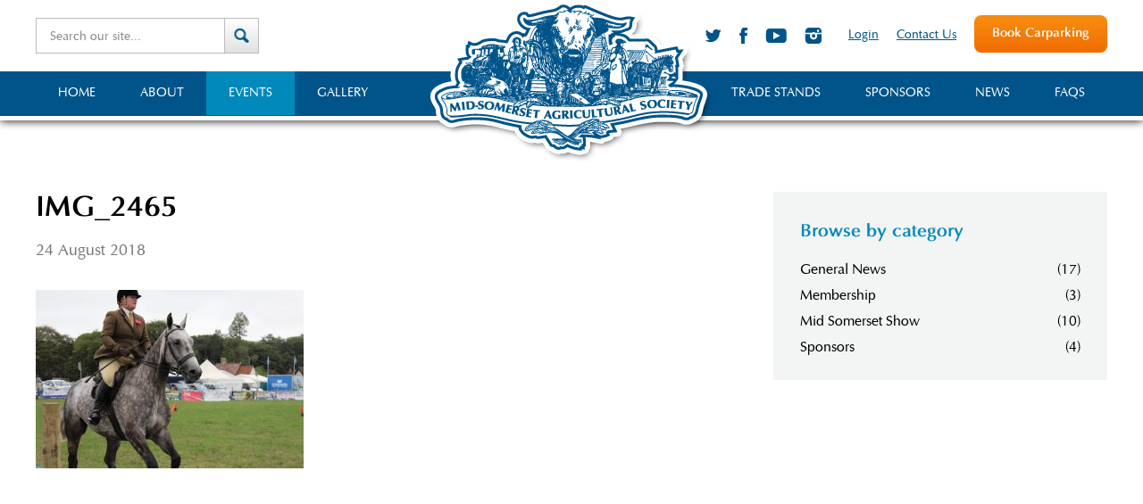

--- FILE ---
content_type: text/html; charset=UTF-8
request_url: https://www.midsomersetshow.org.uk/events/view/mid-somerset-show/img_2465/
body_size: 12510
content:
<!DOCTYPE html>
<html lang="en" xml:lang="en">
<head> <script type="text/javascript">
/* <![CDATA[ */
var gform;gform||(document.addEventListener("gform_main_scripts_loaded",function(){gform.scriptsLoaded=!0}),document.addEventListener("gform/theme/scripts_loaded",function(){gform.themeScriptsLoaded=!0}),window.addEventListener("DOMContentLoaded",function(){gform.domLoaded=!0}),gform={domLoaded:!1,scriptsLoaded:!1,themeScriptsLoaded:!1,isFormEditor:()=>"function"==typeof InitializeEditor,callIfLoaded:function(o){return!(!gform.domLoaded||!gform.scriptsLoaded||!gform.themeScriptsLoaded&&!gform.isFormEditor()||(gform.isFormEditor()&&console.warn("The use of gform.initializeOnLoaded() is deprecated in the form editor context and will be removed in Gravity Forms 3.1."),o(),0))},initializeOnLoaded:function(o){gform.callIfLoaded(o)||(document.addEventListener("gform_main_scripts_loaded",()=>{gform.scriptsLoaded=!0,gform.callIfLoaded(o)}),document.addEventListener("gform/theme/scripts_loaded",()=>{gform.themeScriptsLoaded=!0,gform.callIfLoaded(o)}),window.addEventListener("DOMContentLoaded",()=>{gform.domLoaded=!0,gform.callIfLoaded(o)}))},hooks:{action:{},filter:{}},addAction:function(o,r,e,t){gform.addHook("action",o,r,e,t)},addFilter:function(o,r,e,t){gform.addHook("filter",o,r,e,t)},doAction:function(o){gform.doHook("action",o,arguments)},applyFilters:function(o){return gform.doHook("filter",o,arguments)},removeAction:function(o,r){gform.removeHook("action",o,r)},removeFilter:function(o,r,e){gform.removeHook("filter",o,r,e)},addHook:function(o,r,e,t,n){null==gform.hooks[o][r]&&(gform.hooks[o][r]=[]);var d=gform.hooks[o][r];null==n&&(n=r+"_"+d.length),gform.hooks[o][r].push({tag:n,callable:e,priority:t=null==t?10:t})},doHook:function(r,o,e){var t;if(e=Array.prototype.slice.call(e,1),null!=gform.hooks[r][o]&&((o=gform.hooks[r][o]).sort(function(o,r){return o.priority-r.priority}),o.forEach(function(o){"function"!=typeof(t=o.callable)&&(t=window[t]),"action"==r?t.apply(null,e):e[0]=t.apply(null,e)})),"filter"==r)return e[0]},removeHook:function(o,r,t,n){var e;null!=gform.hooks[o][r]&&(e=(e=gform.hooks[o][r]).filter(function(o,r,e){return!!(null!=n&&n!=o.tag||null!=t&&t!=o.priority)}),gform.hooks[o][r]=e)}});
/* ]]> */
</script>


<meta http-equiv="content-type" content="text/html; charset=UTF-8" />
<meta http-equiv="content-language" content="en-gb" />
<meta charset="UTF-8" />
<meta http-equiv="X-UA-Compatible" content="IE=edge,chrome=1">
<meta name="language" content="en-gb" />
<meta name="viewport" content="width=device-width, initial-scale=1, min-scale=1, max-scale=1, shrink-to-fit=no">
<link rel="shortcut icon" href="https://www.midsomersetshow.org.uk/wp-content/themes/mid-somerset-show/images/favicon.ico" />
<link rel="stylesheet" type="text/css" media="all" href="https://www.midsomersetshow.org.uk/wp-content/themes/mid-somerset-show/style.css?011026022912" />
<link rel="stylesheet" type="text/css" media="all" href="https://www.midsomersetshow.org.uk/wp-content/themes/mid-somerset-show/weather-icons.css?011026022912" />
<meta name='robots' content='index, follow, max-image-preview:large, max-snippet:-1, max-video-preview:-1' />
	<style>img:is([sizes="auto" i], [sizes^="auto," i]) { contain-intrinsic-size: 3000px 1500px }</style>
	
	<!-- This site is optimized with the Yoast SEO plugin v25.0 - https://yoast.com/wordpress/plugins/seo/ -->
	<title>IMG_2465 - Mid Somerset Show</title>
	<link rel="canonical" href="https://www.midsomersetshow.org.uk/events/view/mid-somerset-show/img_2465/" />
	<meta property="og:locale" content="en_GB" />
	<meta property="og:type" content="article" />
	<meta property="og:title" content="IMG_2465 - Mid Somerset Show" />
	<meta property="og:url" content="https://www.midsomersetshow.org.uk/events/view/mid-somerset-show/img_2465/" />
	<meta property="og:site_name" content="Mid Somerset Show" />
	<meta property="og:image" content="https://www.midsomersetshow.org.uk/events/view/mid-somerset-show/img_2465" />
	<meta property="og:image:width" content="5184" />
	<meta property="og:image:height" content="3456" />
	<meta property="og:image:type" content="image/jpeg" />
	<meta name="twitter:card" content="summary_large_image" />
	<script type="application/ld+json" class="yoast-schema-graph">{"@context":"https://schema.org","@graph":[{"@type":"WebPage","@id":"https://www.midsomersetshow.org.uk/events/view/mid-somerset-show/img_2465/","url":"https://www.midsomersetshow.org.uk/events/view/mid-somerset-show/img_2465/","name":"IMG_2465 - Mid Somerset Show","isPartOf":{"@id":"https://www.midsomersetshow.org.uk/#website"},"primaryImageOfPage":{"@id":"https://www.midsomersetshow.org.uk/events/view/mid-somerset-show/img_2465/#primaryimage"},"image":{"@id":"https://www.midsomersetshow.org.uk/events/view/mid-somerset-show/img_2465/#primaryimage"},"thumbnailUrl":"https://www.midsomersetshow.org.uk/wp-content/uploads/IMG_2465.jpg","datePublished":"2018-08-24T10:48:40+00:00","breadcrumb":{"@id":"https://www.midsomersetshow.org.uk/events/view/mid-somerset-show/img_2465/#breadcrumb"},"inLanguage":"en-GB","potentialAction":[{"@type":"ReadAction","target":["https://www.midsomersetshow.org.uk/events/view/mid-somerset-show/img_2465/"]}]},{"@type":"ImageObject","inLanguage":"en-GB","@id":"https://www.midsomersetshow.org.uk/events/view/mid-somerset-show/img_2465/#primaryimage","url":"https://www.midsomersetshow.org.uk/wp-content/uploads/IMG_2465.jpg","contentUrl":"https://www.midsomersetshow.org.uk/wp-content/uploads/IMG_2465.jpg","width":5184,"height":3456},{"@type":"BreadcrumbList","@id":"https://www.midsomersetshow.org.uk/events/view/mid-somerset-show/img_2465/#breadcrumb","itemListElement":[{"@type":"ListItem","position":1,"name":"Home","item":"https://www.midsomersetshow.org.uk/"},{"@type":"ListItem","position":2,"name":"Mid Somerset Show","item":"https://www.midsomersetshow.org.uk/events/view/mid-somerset-show/"},{"@type":"ListItem","position":3,"name":"IMG_2465"}]},{"@type":"WebSite","@id":"https://www.midsomersetshow.org.uk/#website","url":"https://www.midsomersetshow.org.uk/","name":"Mid Somerset Show","description":"","potentialAction":[{"@type":"SearchAction","target":{"@type":"EntryPoint","urlTemplate":"https://www.midsomersetshow.org.uk/?s={search_term_string}"},"query-input":{"@type":"PropertyValueSpecification","valueRequired":true,"valueName":"search_term_string"}}],"inLanguage":"en-GB"}]}</script>
	<!-- / Yoast SEO plugin. -->


<link rel='dns-prefetch' href='//ajax.googleapis.com' />
<script type="text/javascript">
/* <![CDATA[ */
window._wpemojiSettings = {"baseUrl":"https:\/\/s.w.org\/images\/core\/emoji\/16.0.1\/72x72\/","ext":".png","svgUrl":"https:\/\/s.w.org\/images\/core\/emoji\/16.0.1\/svg\/","svgExt":".svg","source":{"concatemoji":"https:\/\/www.midsomersetshow.org.uk\/wp-includes\/js\/wp-emoji-release.min.js?ver=6.8.3"}};
/*! This file is auto-generated */
!function(s,n){var o,i,e;function c(e){try{var t={supportTests:e,timestamp:(new Date).valueOf()};sessionStorage.setItem(o,JSON.stringify(t))}catch(e){}}function p(e,t,n){e.clearRect(0,0,e.canvas.width,e.canvas.height),e.fillText(t,0,0);var t=new Uint32Array(e.getImageData(0,0,e.canvas.width,e.canvas.height).data),a=(e.clearRect(0,0,e.canvas.width,e.canvas.height),e.fillText(n,0,0),new Uint32Array(e.getImageData(0,0,e.canvas.width,e.canvas.height).data));return t.every(function(e,t){return e===a[t]})}function u(e,t){e.clearRect(0,0,e.canvas.width,e.canvas.height),e.fillText(t,0,0);for(var n=e.getImageData(16,16,1,1),a=0;a<n.data.length;a++)if(0!==n.data[a])return!1;return!0}function f(e,t,n,a){switch(t){case"flag":return n(e,"\ud83c\udff3\ufe0f\u200d\u26a7\ufe0f","\ud83c\udff3\ufe0f\u200b\u26a7\ufe0f")?!1:!n(e,"\ud83c\udde8\ud83c\uddf6","\ud83c\udde8\u200b\ud83c\uddf6")&&!n(e,"\ud83c\udff4\udb40\udc67\udb40\udc62\udb40\udc65\udb40\udc6e\udb40\udc67\udb40\udc7f","\ud83c\udff4\u200b\udb40\udc67\u200b\udb40\udc62\u200b\udb40\udc65\u200b\udb40\udc6e\u200b\udb40\udc67\u200b\udb40\udc7f");case"emoji":return!a(e,"\ud83e\udedf")}return!1}function g(e,t,n,a){var r="undefined"!=typeof WorkerGlobalScope&&self instanceof WorkerGlobalScope?new OffscreenCanvas(300,150):s.createElement("canvas"),o=r.getContext("2d",{willReadFrequently:!0}),i=(o.textBaseline="top",o.font="600 32px Arial",{});return e.forEach(function(e){i[e]=t(o,e,n,a)}),i}function t(e){var t=s.createElement("script");t.src=e,t.defer=!0,s.head.appendChild(t)}"undefined"!=typeof Promise&&(o="wpEmojiSettingsSupports",i=["flag","emoji"],n.supports={everything:!0,everythingExceptFlag:!0},e=new Promise(function(e){s.addEventListener("DOMContentLoaded",e,{once:!0})}),new Promise(function(t){var n=function(){try{var e=JSON.parse(sessionStorage.getItem(o));if("object"==typeof e&&"number"==typeof e.timestamp&&(new Date).valueOf()<e.timestamp+604800&&"object"==typeof e.supportTests)return e.supportTests}catch(e){}return null}();if(!n){if("undefined"!=typeof Worker&&"undefined"!=typeof OffscreenCanvas&&"undefined"!=typeof URL&&URL.createObjectURL&&"undefined"!=typeof Blob)try{var e="postMessage("+g.toString()+"("+[JSON.stringify(i),f.toString(),p.toString(),u.toString()].join(",")+"));",a=new Blob([e],{type:"text/javascript"}),r=new Worker(URL.createObjectURL(a),{name:"wpTestEmojiSupports"});return void(r.onmessage=function(e){c(n=e.data),r.terminate(),t(n)})}catch(e){}c(n=g(i,f,p,u))}t(n)}).then(function(e){for(var t in e)n.supports[t]=e[t],n.supports.everything=n.supports.everything&&n.supports[t],"flag"!==t&&(n.supports.everythingExceptFlag=n.supports.everythingExceptFlag&&n.supports[t]);n.supports.everythingExceptFlag=n.supports.everythingExceptFlag&&!n.supports.flag,n.DOMReady=!1,n.readyCallback=function(){n.DOMReady=!0}}).then(function(){return e}).then(function(){var e;n.supports.everything||(n.readyCallback(),(e=n.source||{}).concatemoji?t(e.concatemoji):e.wpemoji&&e.twemoji&&(t(e.twemoji),t(e.wpemoji)))}))}((window,document),window._wpemojiSettings);
/* ]]> */
</script>
<style id='wp-emoji-styles-inline-css' type='text/css'>

	img.wp-smiley, img.emoji {
		display: inline !important;
		border: none !important;
		box-shadow: none !important;
		height: 1em !important;
		width: 1em !important;
		margin: 0 0.07em !important;
		vertical-align: -0.1em !important;
		background: none !important;
		padding: 0 !important;
	}
</style>
<style id='classic-theme-styles-inline-css' type='text/css'>
/*! This file is auto-generated */
.wp-block-button__link{color:#fff;background-color:#32373c;border-radius:9999px;box-shadow:none;text-decoration:none;padding:calc(.667em + 2px) calc(1.333em + 2px);font-size:1.125em}.wp-block-file__button{background:#32373c;color:#fff;text-decoration:none}
</style>
<link rel='stylesheet' id='page-list-style-css' href='https://www.midsomersetshow.org.uk/wp-content/plugins/page-list/css/page-list.css?ver=5.7' type='text/css' media='all' />
<link rel='stylesheet' id='fancybox-css' href='https://www.midsomersetshow.org.uk/wp-content/plugins/easy-fancybox/fancybox/1.5.4/jquery.fancybox.min.css?ver=6.8.3' type='text/css' media='screen' />
<script type="text/javascript" src="https://ajax.googleapis.com/ajax/libs/jquery/1.11.1/jquery.min.js" id="jquery-js"></script>
<link rel="https://api.w.org/" href="https://www.midsomersetshow.org.uk/wp-json/" /><link rel="alternate" title="JSON" type="application/json" href="https://www.midsomersetshow.org.uk/wp-json/wp/v2/media/3940" /><link rel="EditURI" type="application/rsd+xml" title="RSD" href="https://www.midsomersetshow.org.uk/xmlrpc.php?rsd" />
<meta name="generator" content="WordPress 6.8.3" />
<link rel='shortlink' href='https://www.midsomersetshow.org.uk/?p=3940' />
<link rel="alternate" title="oEmbed (JSON)" type="application/json+oembed" href="https://www.midsomersetshow.org.uk/wp-json/oembed/1.0/embed?url=https%3A%2F%2Fwww.midsomersetshow.org.uk%2Fevents%2Fview%2Fmid-somerset-show%2Fimg_2465%2F" />
<link rel="alternate" title="oEmbed (XML)" type="text/xml+oembed" href="https://www.midsomersetshow.org.uk/wp-json/oembed/1.0/embed?url=https%3A%2F%2Fwww.midsomersetshow.org.uk%2Fevents%2Fview%2Fmid-somerset-show%2Fimg_2465%2F&#038;format=xml" />
<script type="text/javascript" src="https://www.midsomersetshow.org.uk/wp-content/themes/mid-somerset-show/javascript/respond.js"></script>
<script type="text/javascript" src="https://www.midsomersetshow.org.uk/wp-content/themes/mid-somerset-show/javascript/modernizr.js"></script>
<script type="text/javascript" src="https://www.midsomersetshow.org.uk/wp-content/themes/mid-somerset-show/javascript/jquery.flexslider.js"></script>
<script type="text/javascript" src="https://www.midsomersetshow.org.uk/wp-content/themes/mid-somerset-show/javascript/jquery.fitvids.js"></script>
<script type="text/javascript" src="https://www.midsomersetshow.org.uk/wp-content/themes/mid-somerset-show/javascript/global2.js"></script>
<script type="text/javascript" src="https://tag.simpli.fi/sifitag/73f233f0-2c4c-0136-ce40-06a9ed4ca31b" async></script>
</head>

<body class="attachment wp-singular attachment-template-default single single-attachment postid-3940 attachmentid-3940 attachment-jpeg wp-theme-mid-somerset-show">

<div class="hover-overlay">&nbsp;</div>    

<p class="skip">Skip to: <a href="#main-nav" accesskey="1">main navigation</a> | <a href="#main-content" accesskey="2">main content</a> | <a href="/sitemap/" accesskey="3">sitemap</a> | <a href="/accessibility/" accesskey="4">accessibility page</a></p>

<div class="top-full-width">

	<div class="header-full-width">

		<div class="container">

			<div class="header">

				<div class="header-logo"><a href="/" title="Mid Somerset Agricultural Society"><img src="https://www.midsomersetshow.org.uk/wp-content/themes/mid-somerset-show/images/logo.png" title="Mid Somerset Agricultural Society" width="318" height="182" /></a></div>

				<div class="header-search"><div class="search-input"><input type="text" name="global_search_keywords" id="global_search_keywords" placeholder="Search our site..." /><a id="global_search_go" href="javascript:void(0)"><span>&nbsp;</span></a></div></div>            
				
				
				<div class="header-button"><a href="https://midsomersetshow.ticketsrv.co.uk/" class="button-1" target="_blank"><span class="inner">Book Carparking</span></a></div>

				<div class="header-links"><ul class="links-list items-2"><li class="first links-list-menu-2121"><a href="http://msas.showbiz-software.co.uk/tradestand/login.aspx" accesskey="l"  title="Login (accesskey: l)"  target="_blank"class="links-list-menu-a-2121"><span>Login</span></a></li><li class="last links-list-menu-2122"><a href="https://www.midsomersetshow.org.uk/contact-us/" accesskey="c"  title="Contact Us (accesskey: c)" class="links-list-menu-a-2122"><span>Contact Us</span></a></li></ul></div>

				<div class="header-social"><a class="twitter" target="_blank" title="Follow us on Twitter" href="https://twitter.com/MidSomersetShow">&nbsp;</a><a class="facebook" target="_blank" title="Join us on Facebook" href="https://www.facebook.com/MidSomersetShow">&nbsp;</a><a class="youtube" target="_blank" title="Join us on YouTube" href="https://www.youtube.com/channel/UC8ePymewqrZx3Ja05Hv8YWg">&nbsp;</a><a class="instagram" target="_blank" title="Join us on Instagram" href="https://www.instagram.com/?hl=en">&nbsp;</a></div>

			</div>

		</div>

	</div>

	<div class="clear">&nbsp;</div>

	<div class="navigation-full-width"><a id="main-nav"></a>

		<div class="container">

			<div class="navigation">
				
				<div class="navigation-menu" id="navigation"><ul class="navigation-list items-11"><li class="mobile button first navigation-list-menu-5255"><a href="https://midsomersetshow.ticketsrv.co.uk" accesskey="b"  title="Book Carparking (accesskey: b)"  target="_blank"class="navigation-list-menu-a-5255"><span>Book Carparking</span></a></li><li class="navigation-list-menu-2113"><a href="https://www.midsomersetshow.org.uk/" accesskey="h"  title="Home (accesskey: h)" class="navigation-list-menu-a-2113"><span>Home</span></a></li><li class="navigation-list-menu-2114"><a href="https://www.midsomersetshow.org.uk/about/" accesskey="a"  title="About (accesskey: a)" class="navigation-list-menu-a-2114"><span>About</span></a><ul class="navigation-list items-4"><li class="first navigation-list-menu-2708"><a href="https://www.midsomersetshow.org.uk/about/history-of-the-society/" title="History of the Society" class="navigation-list-menu-a-2708"><span>History of the Society</span></a></li><li class="navigation-list-menu-2714"><a href="https://www.midsomersetshow.org.uk/about/become-member/" title="Become a Member" class="navigation-list-menu-a-2714"><span>Become a Member</span></a></li><li class="navigation-list-menu-5442"><a href="https://www.midsomersetshow.org.uk/about/showground-hire/" title="Showground Hire" class="navigation-list-menu-a-5442"><span>Showground Hire</span></a></li><li class="last navigation-list-menu-5367"><a href="https://www.midsomersetshow.org.uk/about/accessibility-information/" title="Accessibility Information" class="navigation-list-menu-a-5367"><span>Accessibility Information</span></a></li></ul></li><li class="selected navigation-list-menu-2115"><a href="https://www.midsomersetshow.org.uk/events/" accesskey="e"  title="Events (accesskey: e)" class="navigation-list-menu-a-2115"><span>Events</span></a><ul class="navigation-list items-8"><li class="selected first navigation-list-menu-2185"><a href="https://www.midsomersetshow.org.uk/events/view/mid-somerset-show/" title="Mid Somerset Show" class="navigation-list-menu-a-2185"><span>Mid Somerset Show</span></a></li><li class="navigation-list-menu-2186"><a href="https://www.midsomersetshow.org.uk/events/view/south-west-cheese-awards/" title="The Cheese Awards @ The Mid Somerset Show" class="navigation-list-menu-a-2186"><span>The Cheese Awards @ The Mid Somerset Show</span></a></li><li class="navigation-list-menu-2189"><a href="https://www.midsomersetshow.org.uk/events/view/somerset-cider-championships/" title="Somerset Cider Championships" class="navigation-list-menu-a-2189"><span>Somerset Cider Championships</span></a></li><li class="navigation-list-menu-2187"><a href="https://www.midsomersetshow.org.uk/events/view/the-wassail/" title="The Wassail" class="navigation-list-menu-a-2187"><span>The Wassail</span></a></li><li class="navigation-list-menu-2188"><a href="https://www.midsomersetshow.org.uk/events/view/hedge-laying/" title="Countryside Day- Hedgelaying/Vintage Tractor Run/Land Rover Meet" class="navigation-list-menu-a-2188"><span>Countryside Day- Hedgelaying/Vintage Tractor Run/Land Rover Meet</span></a></li><li class="navigation-list-menu-5525"><a href="https://www.midsomersetshow.org.uk/events/view/the-somerset-horse-show/" title="The Somerset Horse Show" class="navigation-list-menu-a-5525"><span>The Somerset Horse Show</span></a></li><li class="navigation-list-menu-5744"><a href="https://www.midsomersetshow.org.uk/events/view/equine-car-boot-sales/" title="Equine Car Boot Sales" class="navigation-list-menu-a-5744"><span>Equine Car Boot Sales</span></a></li><li class="last navigation-list-menu-5762"><a href="https://www.midsomersetshow.org.uk/events/view/upcoming-events/" title="Other Events" class="navigation-list-menu-a-5762"><span>Other Events</span></a></li></ul></li><li class="navigation-list-menu-2116"><a href="https://www.midsomersetshow.org.uk/gallery/" accesskey="g"  title="Gallery (accesskey: g)" class="navigation-list-menu-a-2116"><span>Gallery</span></a></li><li class="navigation-list-menu-2120"><a href="https://www.midsomersetshow.org.uk/faqs/" accesskey="f"  title="FAQs (accesskey: f)" class="navigation-list-menu-a-2120"><span>FAQs</span></a></li><li class="navigation-list-menu-2119"><a href="https://www.midsomersetshow.org.uk/news/" accesskey="n"  title="News (accesskey: n)" class="navigation-list-menu-a-2119"><span>News</span></a></li><li class="navigation-list-menu-2118"><a href="https://www.midsomersetshow.org.uk/sponsors/" accesskey="s"  title="Sponsors (accesskey: s)" class="navigation-list-menu-a-2118"><span>Sponsors</span></a><ul class="navigation-list items-1"><li class="first last navigation-list-menu-2717"><a href="https://www.midsomersetshow.org.uk/sponsors/become-sponsor/" title="Become a Sponsor" class="navigation-list-menu-a-2717"><span>Become a Sponsor</span></a></li></ul></li><li class="navigation-list-menu-2117"><a href="https://www.midsomersetshow.org.uk/trade-stands/" accesskey="t"  title="Trade Stands (accesskey: t)" class="navigation-list-menu-a-2117"><span>Trade Stands</span></a></li><li class="mobile navigation-list-menu-3023"><a href="http://msas.showbiz-software.co.uk/tradestand/login.aspx" accesskey="l"  title="Login (accesskey: l)" class="navigation-list-menu-a-3023"><span>Login</span></a></li><li class="mobile last navigation-list-menu-3024"><a href="https://www.midsomersetshow.org.uk/contact-us/" accesskey="c"  title="Contact Us (accesskey: c)" class="navigation-list-menu-a-3024"><span>Contact Us</span></a></li></ul></div>

				<div class="mobile-menu" id="mobile-menu"><a href="#navigation">&nbsp;</a></div>

			</div>

		</div>

	</div>

</div>

<div class="clear">&nbsp;</div>

<div class="content-full-width">

	<div class="container">

		<div class="content">

            <div class="two-column-3">

                <div class="two-column-3-1"><a id="main-content"></a>

					<div class="blog-post"><div class="blog-post-title"><h1>IMG_2465</h1></div><div class="blog-post-meta"><p class="date">24 August 2018</p><p class="author">By Christine Barham</p></div><div class="blog-post-content"><p class="attachment"><a href='https://www.midsomersetshow.org.uk/wp-content/uploads/IMG_2465.jpg'><img fetchpriority="high" decoding="async" width="300" height="200" src="https://www.midsomersetshow.org.uk/wp-content/uploads/IMG_2465-300x200.jpg" class="attachment-medium size-medium" alt="" srcset="https://www.midsomersetshow.org.uk/wp-content/uploads/IMG_2465-300x200.jpg 300w, https://www.midsomersetshow.org.uk/wp-content/uploads/IMG_2465-1024x683.jpg 1024w, https://www.midsomersetshow.org.uk/wp-content/uploads/IMG_2465-136x91.jpg 136w, https://www.midsomersetshow.org.uk/wp-content/uploads/IMG_2465-2000x1333.jpg 2000w" sizes="(max-width: 300px) 100vw, 300px" /></a></p>
</div><div class="blog-post-share"><div class="addthis_toolbox addthis_default_style addthis_32x32_style"><a class="addthis_button_facebook"></a><a class="addthis_button_twitter"></a><a class="addthis_button_email"></a><a class="addthis_button_print"></a><a class="addthis_button_compact"></a><a class="addthis_counter addthis_bubble_style"></a></div><script type="text/javascript">var addthis_config = {"data_track_addressbar":false};</script><script type="text/javascript" src="//s7.addthis.com/js/300/addthis_widget.js"></script></div><div class="blog-post-comments"></div></div>
                </div>

                <div class="two-column-3-2">

                    <div id="categories-2" class="subnav widget"><div class="widget-inner">
<div class="widget-header"><h2>Browse by category</h2>
</div><div class="widget-content">

			<ul>
					<li class="cat-item cat-item-1"><a href="https://www.midsomersetshow.org.uk/news/category/general-news/">General News</a> <span class="count">(17)</span>
</li>
	<li class="cat-item cat-item-35"><a href="https://www.midsomersetshow.org.uk/news/category/membership/">Membership</a> <span class="count">(3)</span>
</li>
	<li class="cat-item cat-item-33"><a href="https://www.midsomersetshow.org.uk/news/category/mid-somerset-show/">Mid Somerset Show</a> <span class="count">(10)</span>
</li>
	<li class="cat-item cat-item-34"><a href="https://www.midsomersetshow.org.uk/news/category/sponsors/">Sponsors</a> <span class="count">(4)</span>
</li>
			</ul>

			</div><div class="widget-footer">&nbsp;</div></div></div>

                </div>

            </div>

        </div>    

    </div>

</div>

<div class="clear">&nbsp;</div>         

<div class="content-full-width subscribe">

    <div class="container">

        <div class="content">

            <div class="one-column-1">

                <div class="social-container">

                    <div class="subscribe-search"><div class="search-input"><input type="text" name="subscribe_search_keywords" id="subscribe_search_keywords" placeholder="Search our site..." /><a id="subscribe_search_go" href="javascript:void(0)"><span>&nbsp;</span></a></div></div>            
              
                    <div class="subscribe-social"><a class="twitter" target="_blank" title="Follow us on Twitter" href="https://twitter.com/MidSomersetShow">&nbsp;</a><a class="facebook" target="_blank" title="Join us on Facebook" href="https://www.facebook.com/MidSomersetShow">&nbsp;</a><a class="youtube" target="_blank" title="Join us on YouTube" href="https://www.youtube.com/channel/UC8ePymewqrZx3Ja05Hv8YWg">&nbsp;</a><a class="instagram" target="_blank" title="Join us on Instagram" href="https://www.instagram.com/?hl=en">&nbsp;</a></div>
          
                </div>

            </div>

            <div class="two-column-2">

                <div class="two-column-2-1">

                    <h2>Become a member of the Mid-Somerset Agricultural Society</h2>

                    <ul class="tick">
                        <li>Free ringside or general car parking on show day</li>
                        <li>Members-only exclusive events throughout the year</li>
                        <li>Free membership badges and entry to Members facilities on show day</li>
                        <li>Help sustain one of  Mid-Somerset’s most popular events</li>
                    </ul> 

                    <p><a href="http://www.midsomersetshow.org.uk/about/become-member/" class="button-1"><span class="inner">Become a member</span></a></p>   

                </div>    

                <div class="two-column-2-2">

                    <div id="text-6" class="widget"><div class="widget-inner">
<div class="widget-header">&nbsp;
</div><div class="widget-content">
			<div class="textwidget"></div>
		</div><div class="widget-footer">&nbsp;</div></div></div>
<div id="text-2" class="blue subscribe widget"><div class="widget-inner">
<div class="widget-header"><h2>Subscribe to our newsletter</h2>
</div><div class="widget-content">
			<div class="textwidget"><p class="small">Stay up to date with all our latest news and offers.</p>

                <div class='gf_browser_chrome gform_wrapper gform_legacy_markup_wrapper gform-theme--no-framework hide-labels_wrapper' data-form-theme='legacy' data-form-index='0' id='gform_wrapper_2' ><div id='gf_2' class='gform_anchor' tabindex='-1'></div><form method='post' enctype='multipart/form-data' target='gform_ajax_frame_2' id='gform_2' class='hide-labels' action='/events/view/mid-somerset-show/img_2465/#gf_2' data-formid='2' novalidate>
                        <div class='gform-body gform_body'><ul id='gform_fields_2' class='gform_fields left_label form_sublabel_below description_below validation_below'><li id="field_2_1" class="gfield gfield--type-text gfield_contains_required field_sublabel_below gfield--no-description field_description_below field_validation_below gfield_visibility_visible"  data-js-reload="field_2_1" ><label class='gfield_label gform-field-label' for='input_2_1'>Full Name<span class="gfield_required"><span class="gfield_required gfield_required_asterisk">*</span></span></label><div class='ginput_container ginput_container_text'><input name='input_1' id='input_2_1' type='text' value='' class='large'    placeholder='Full Name...' aria-required="true" aria-invalid="false"   /></div></li><li id="field_2_2" class="gfield gfield--type-email gfield_contains_required field_sublabel_below gfield--no-description field_description_below field_validation_below gfield_visibility_visible"  data-js-reload="field_2_2" ><label class='gfield_label gform-field-label' for='input_2_2'>Email Address<span class="gfield_required"><span class="gfield_required gfield_required_asterisk">*</span></span></label><div class='ginput_container ginput_container_email'>
                            <input name='input_2' id='input_2_2' type='email' value='' class='large'   placeholder='Email Address...' aria-required="true" aria-invalid="false"  />
                        </div></li><li id="field_2_3" class="gfield gfield--type-honeypot gform_validation_container field_sublabel_below gfield--has-description field_description_below field_validation_below gfield_visibility_visible"  data-js-reload="field_2_3" ><label class='gfield_label gform-field-label' for='input_2_3'>Name</label><div class='ginput_container'><input name='input_3' id='input_2_3' type='text' value='' autocomplete='new-password'/></div><div class='gfield_description' id='gfield_description_2_3'>This field is for validation purposes and should be left unchanged.</div></li></ul></div>
        <div class='gform-footer gform_footer left_label'> <!DOCTYPE html PUBLIC "-//W3C//DTD HTML 4.0 Transitional//EN" "http://www.w3.org/TR/REC-html40/loose.dtd">
<html><body><input type="submit" id="gform_submit_button_2" class="gform_button button" onclick="ga('send','event',{eventCategory:'Forms',eventAction:'Subscribe',eventLabel:''});gform.submission.handleButtonClick(this);" data-submission-type="submit" value="Subscribe"></body></html>
 <input type='hidden' name='gform_ajax' value='form_id=2&amp;title=&amp;description=&amp;tabindex=0&amp;theme=legacy&amp;styles=[]&amp;hash=df7901e9211da02b8ddda63b4d7c7283' />
            <input type='hidden' class='gform_hidden' name='gform_submission_method' data-js='gform_submission_method_2' value='iframe' />
            <input type='hidden' class='gform_hidden' name='gform_theme' data-js='gform_theme_2' id='gform_theme_2' value='legacy' />
            <input type='hidden' class='gform_hidden' name='gform_style_settings' data-js='gform_style_settings_2' id='gform_style_settings_2' value='[]' />
            <input type='hidden' class='gform_hidden' name='is_submit_2' value='1' />
            <input type='hidden' class='gform_hidden' name='gform_submit' value='2' />
            
            <input type='hidden' class='gform_hidden' name='gform_unique_id' value='' />
            <input type='hidden' class='gform_hidden' name='state_2' value='WyJbXSIsIjZjZmMyMmRjNTYzMzNmMTVmM2E1NWY5MTBkNmM0YjlkIl0=' />
            <input type='hidden' autocomplete='off' class='gform_hidden' name='gform_target_page_number_2' id='gform_target_page_number_2' value='0' />
            <input type='hidden' autocomplete='off' class='gform_hidden' name='gform_source_page_number_2' id='gform_source_page_number_2' value='1' />
            <input type='hidden' name='gform_field_values' value='' />
            
        </div>
                        </form>
                        </div>
		                <iframe style='display:none;width:100%;height:0px;' src='about:blank' name='gform_ajax_frame_2' id='gform_ajax_frame_2' title='This iframe contains the logic required to handle Ajax powered Gravity Forms.'></iframe>
		                <script type="text/javascript">
/* <![CDATA[ */
 gform.initializeOnLoaded( function() {gformInitSpinner( 2, 'https://www.midsomersetshow.org.uk/wp-content/plugins/gravityforms/images/spinner.svg', true );jQuery('#gform_ajax_frame_2').on('load',function(){var contents = jQuery(this).contents().find('*').html();var is_postback = contents.indexOf('GF_AJAX_POSTBACK') >= 0;if(!is_postback){return;}var form_content = jQuery(this).contents().find('#gform_wrapper_2');var is_confirmation = jQuery(this).contents().find('#gform_confirmation_wrapper_2').length > 0;var is_redirect = contents.indexOf('gformRedirect(){') >= 0;var is_form = form_content.length > 0 && ! is_redirect && ! is_confirmation;var mt = parseInt(jQuery('html').css('margin-top'), 10) + parseInt(jQuery('body').css('margin-top'), 10) + 100;if(is_form){jQuery('#gform_wrapper_2').html(form_content.html());if(form_content.hasClass('gform_validation_error')){jQuery('#gform_wrapper_2').addClass('gform_validation_error');} else {jQuery('#gform_wrapper_2').removeClass('gform_validation_error');}setTimeout( function() { /* delay the scroll by 50 milliseconds to fix a bug in chrome */ jQuery(document).scrollTop(jQuery('#gform_wrapper_2').offset().top - mt); }, 50 );if(window['gformInitDatepicker']) {gformInitDatepicker();}if(window['gformInitPriceFields']) {gformInitPriceFields();}var current_page = jQuery('#gform_source_page_number_2').val();gformInitSpinner( 2, 'https://www.midsomersetshow.org.uk/wp-content/plugins/gravityforms/images/spinner.svg', true );jQuery(document).trigger('gform_page_loaded', [2, current_page]);window['gf_submitting_2'] = false;}else if(!is_redirect){var confirmation_content = jQuery(this).contents().find('.GF_AJAX_POSTBACK').html();if(!confirmation_content){confirmation_content = contents;}jQuery('#gform_wrapper_2').replaceWith(confirmation_content);jQuery(document).scrollTop(jQuery('#gf_2').offset().top - mt);jQuery(document).trigger('gform_confirmation_loaded', [2]);window['gf_submitting_2'] = false;wp.a11y.speak(jQuery('#gform_confirmation_message_2').text());}else{jQuery('#gform_2').append(contents);if(window['gformRedirect']) {gformRedirect();}}jQuery(document).trigger("gform_pre_post_render", [{ formId: "2", currentPage: "current_page", abort: function() { this.preventDefault(); } }]);                if (event && event.defaultPrevented) {                return;         }        const gformWrapperDiv = document.getElementById( "gform_wrapper_2" );        if ( gformWrapperDiv ) {            const visibilitySpan = document.createElement( "span" );            visibilitySpan.id = "gform_visibility_test_2";            gformWrapperDiv.insertAdjacentElement( "afterend", visibilitySpan );        }        const visibilityTestDiv = document.getElementById( "gform_visibility_test_2" );        let postRenderFired = false;                function triggerPostRender() {            if ( postRenderFired ) {                return;            }            postRenderFired = true;            gform.core.triggerPostRenderEvents( 2, current_page );            if ( visibilityTestDiv ) {                visibilityTestDiv.parentNode.removeChild( visibilityTestDiv );            }        }        function debounce( func, wait, immediate ) {            var timeout;            return function() {                var context = this, args = arguments;                var later = function() {                    timeout = null;                    if ( !immediate ) func.apply( context, args );                };                var callNow = immediate && !timeout;                clearTimeout( timeout );                timeout = setTimeout( later, wait );                if ( callNow ) func.apply( context, args );            };        }        const debouncedTriggerPostRender = debounce( function() {            triggerPostRender();        }, 200 );        if ( visibilityTestDiv && visibilityTestDiv.offsetParent === null ) {            const observer = new MutationObserver( ( mutations ) => {                mutations.forEach( ( mutation ) => {                    if ( mutation.type === 'attributes' && visibilityTestDiv.offsetParent !== null ) {                        debouncedTriggerPostRender();                        observer.disconnect();                    }                });            });            observer.observe( document.body, {                attributes: true,                childList: false,                subtree: true,                attributeFilter: [ 'style', 'class' ],            });        } else {            triggerPostRender();        }    } );} ); 
/* ]]> */
</script>
</div>
		</div><div class="widget-footer">&nbsp;</div></div></div>

                </div>                  

            </div>    

        </div>

    </div>

</div>

<div class="clear">&nbsp;</div>

<div class="footer-full-width">

    <div class="container">

        <div class="footer">

            <div class="one-column-1">

                <p>&copy; 2016 - 2026 Mid-Somerset Agricultural Society. All rights reserved.</p>

                <ul class="footer-list items-5"><li class="first footer-list-menu-31"><a href="https://www.midsomersetshow.org.uk/privacy-policy/" title="Privacy Policy" class="footer-list-menu-a-31"><span>Privacy Policy</span></a></li><li class="footer-list-menu-32"><a href="https://www.midsomersetshow.org.uk/terms-of-use/" title="Terms of Use" class="footer-list-menu-a-32"><span>Terms of Use</span></a></li><li class="footer-list-menu-33"><a href="https://www.midsomersetshow.org.uk/accessibility/" title="Accessibility" class="footer-list-menu-a-33"><span>Accessibility</span></a></li><li class="footer-list-menu-34"><a href="https://www.midsomersetshow.org.uk/sitemap/" title="Sitemap" class="footer-list-menu-a-34"><span>Sitemap</span></a></li><li class="last footer-list-menu-35"><a href="http://www.cognique.co.uk" title="Website by Cognique"  target="_blank"class="footer-list-menu-a-35"><span>Website by Cognique</span></a></li></ul>
            </div>

        </div>

    </div>

</div>


<script type="text/javascript" src="https://www.midsomersetshow.org.uk/wp-content/themes/mid-somerset-show/javascript/jquery.pageslide.js"></script>
<script type="text/javascript">jQuery("#mobile-menu a").pageslide();</script>

<script>
  (function(i,s,o,g,r,a,m){i['GoogleAnalyticsObject']=r;i[r]=i[r]||function(){
  (i[r].q=i[r].q||[]).push(arguments)},i[r].l=1*new Date();a=s.createElement(o),
  m=s.getElementsByTagName(o)[0];a.async=1;a.src=g;m.parentNode.insertBefore(a,m)
  })(window,document,'script','https://www.google-analytics.com/analytics.js','ga');

  ga('create', 'UA-79163805-1', 'auto');
  ga('send', 'pageview');

</script>

<script type="speculationrules">
{"prefetch":[{"source":"document","where":{"and":[{"href_matches":"\/*"},{"not":{"href_matches":["\/wp-*.php","\/wp-admin\/*","\/wp-content\/uploads\/*","\/wp-content\/*","\/wp-content\/plugins\/*","\/wp-content\/themes\/mid-somerset-show\/*","\/*\\?(.+)"]}},{"not":{"selector_matches":"a[rel~=\"nofollow\"]"}},{"not":{"selector_matches":".no-prefetch, .no-prefetch a"}}]},"eagerness":"conservative"}]}
</script>
<script type="text/javascript" src="https://www.midsomersetshow.org.uk/wp-content/plugins/easy-fancybox/vendor/purify.min.js?ver=6.8.3" id="fancybox-purify-js"></script>
<script type="text/javascript" src="https://www.midsomersetshow.org.uk/wp-content/plugins/easy-fancybox/fancybox/1.5.4/jquery.fancybox.min.js?ver=6.8.3" id="jquery-fancybox-js"></script>
<script type="text/javascript" id="jquery-fancybox-js-after">
/* <![CDATA[ */
var fb_timeout, fb_opts={'autoScale':true,'showCloseButton':true,'margin':20,'pixelRatio':'false','centerOnScroll':true,'enableEscapeButton':true,'overlayShow':true,'hideOnOverlayClick':true,'minViewportWidth':320,'minVpHeight':320,'disableCoreLightbox':'true','enableBlockControls':'true','fancybox_openBlockControls':'true' };
if(typeof easy_fancybox_handler==='undefined'){
var easy_fancybox_handler=function(){
jQuery([".nolightbox","a.wp-block-file__button","a.pin-it-button","a[href*='pinterest.com\/pin\/create']","a[href*='facebook.com\/share']","a[href*='twitter.com\/share']"].join(',')).addClass('nofancybox');
jQuery('a.fancybox-close').on('click',function(e){e.preventDefault();jQuery.fancybox.close()});
/* IMG */
						var unlinkedImageBlocks=jQuery(".wp-block-image > img:not(.nofancybox,figure.nofancybox>img)");
						unlinkedImageBlocks.wrap(function() {
							var href = jQuery( this ).attr( "src" );
							return "<a href='" + href + "'></a>";
						});
var fb_IMG_select=jQuery('a[href*=".jpg" i]:not(.nofancybox,li.nofancybox>a,figure.nofancybox>a),area[href*=".jpg" i]:not(.nofancybox),a[href*=".jpeg" i]:not(.nofancybox,li.nofancybox>a,figure.nofancybox>a),area[href*=".jpeg" i]:not(.nofancybox),a[href*=".png" i]:not(.nofancybox,li.nofancybox>a,figure.nofancybox>a),area[href*=".png" i]:not(.nofancybox)');
fb_IMG_select.addClass('fancybox image');
var fb_IMG_sections=jQuery('.gallery,.wp-block-gallery,.tiled-gallery,.wp-block-jetpack-tiled-gallery,.ngg-galleryoverview,.ngg-imagebrowser,.nextgen_pro_blog_gallery,.nextgen_pro_film,.nextgen_pro_horizontal_filmstrip,.ngg-pro-masonry-wrapper,.ngg-pro-mosaic-container,.nextgen_pro_sidescroll,.nextgen_pro_slideshow,.nextgen_pro_thumbnail_grid,.tiled-gallery');
fb_IMG_sections.each(function(){jQuery(this).find(fb_IMG_select).attr('rel','gallery-'+fb_IMG_sections.index(this));});
jQuery('a.fancybox,area.fancybox,.fancybox>a').each(function(){jQuery(this).fancybox(jQuery.extend(true,{},fb_opts,{'transition':'elastic','opacity':false,'hideOnContentClick':false,'titleShow':true,'titlePosition':'over','titleFromAlt':true,'showNavArrows':true,'enableKeyboardNav':true,'cyclic':false,'mouseWheel':'true'}))});
};};
jQuery(easy_fancybox_handler);jQuery(document).on('post-load',easy_fancybox_handler);
/* ]]> */
</script>
<script type="text/javascript" src="https://www.midsomersetshow.org.uk/wp-content/plugins/easy-fancybox/vendor/jquery.mousewheel.min.js?ver=3.1.13" id="jquery-mousewheel-js"></script>
<script type="text/javascript" src="https://www.midsomersetshow.org.uk/wp-includes/js/dist/dom-ready.min.js?ver=f77871ff7694fffea381" id="wp-dom-ready-js"></script>
<script type="text/javascript" src="https://www.midsomersetshow.org.uk/wp-includes/js/dist/hooks.min.js?ver=4d63a3d491d11ffd8ac6" id="wp-hooks-js"></script>
<script type="text/javascript" src="https://www.midsomersetshow.org.uk/wp-includes/js/dist/i18n.min.js?ver=5e580eb46a90c2b997e6" id="wp-i18n-js"></script>
<script type="text/javascript" id="wp-i18n-js-after">
/* <![CDATA[ */
wp.i18n.setLocaleData( { 'text direction\u0004ltr': [ 'ltr' ] } );
/* ]]> */
</script>
<script type="text/javascript" id="wp-a11y-js-translations">
/* <![CDATA[ */
( function( domain, translations ) {
	var localeData = translations.locale_data[ domain ] || translations.locale_data.messages;
	localeData[""].domain = domain;
	wp.i18n.setLocaleData( localeData, domain );
} )( "default", {"translation-revision-date":"2025-04-06 12:37:11+0000","generator":"GlotPress\/4.0.1","domain":"messages","locale_data":{"messages":{"":{"domain":"messages","plural-forms":"nplurals=2; plural=n != 1;","lang":"en_GB"},"Notifications":["Notifications"]}},"comment":{"reference":"wp-includes\/js\/dist\/a11y.js"}} );
/* ]]> */
</script>
<script type="text/javascript" src="https://www.midsomersetshow.org.uk/wp-includes/js/dist/a11y.min.js?ver=3156534cc54473497e14" id="wp-a11y-js"></script>
<script type="text/javascript" defer='defer' src="https://www.midsomersetshow.org.uk/wp-content/plugins/gravityforms/js/jquery.json.min.js?ver=2.9.7" id="gform_json-js"></script>
<script type="text/javascript" id="gform_gravityforms-js-extra">
/* <![CDATA[ */
var gform_i18n = {"datepicker":{"days":{"monday":"Mo","tuesday":"Tu","wednesday":"We","thursday":"Th","friday":"Fr","saturday":"Sa","sunday":"Su"},"months":{"january":"January","february":"February","march":"March","april":"April","may":"May","june":"June","july":"July","august":"August","september":"September","october":"October","november":"November","december":"December"},"firstDay":1,"iconText":"Select date"}};
var gf_legacy_multi = [];
var gform_gravityforms = {"strings":{"invalid_file_extension":"This type of file is not allowed. Must be one of the following:","delete_file":"Delete this file","in_progress":"in progress","file_exceeds_limit":"File exceeds size limit","illegal_extension":"This type of file is not allowed.","max_reached":"Maximum number of files reached","unknown_error":"There was a problem while saving the file on the server","currently_uploading":"Please wait for the uploading to complete","cancel":"Cancel","cancel_upload":"Cancel this upload","cancelled":"Cancelled"},"vars":{"images_url":"https:\/\/www.midsomersetshow.org.uk\/wp-content\/plugins\/gravityforms\/images"}};
var gf_global = {"gf_currency_config":{"name":"Pound Sterling","symbol_left":"&#163;","symbol_right":"","symbol_padding":" ","thousand_separator":",","decimal_separator":".","decimals":2,"code":"GBP"},"base_url":"https:\/\/www.midsomersetshow.org.uk\/wp-content\/plugins\/gravityforms","number_formats":[],"spinnerUrl":"https:\/\/www.midsomersetshow.org.uk\/wp-content\/plugins\/gravityforms\/images\/spinner.svg","version_hash":"cd5d0487fa637120e64a0c364d51f8b7","strings":{"newRowAdded":"New row added.","rowRemoved":"Row removed","formSaved":"The form has been saved.  The content contains the link to return and complete the form."}};
/* ]]> */
</script>
<script type="text/javascript" defer='defer' src="https://www.midsomersetshow.org.uk/wp-content/plugins/gravityforms/js/gravityforms.min.js?ver=2.9.7" id="gform_gravityforms-js"></script>
<script type="text/javascript" defer='defer' src="https://www.midsomersetshow.org.uk/wp-content/plugins/gravityforms/js/placeholders.jquery.min.js?ver=2.9.7" id="gform_placeholder-js"></script>
<script type="text/javascript" defer='defer' src="https://www.midsomersetshow.org.uk/wp-content/plugins/gravityforms/assets/js/dist/utils.min.js?ver=a8f8e72876ba5bc3f797026fe4225946" id="gform_gravityforms_utils-js"></script>
<script type="text/javascript" defer='defer' src="https://www.midsomersetshow.org.uk/wp-content/plugins/gravityforms/assets/js/dist/vendor-theme.min.js?ver=639b4ac21c17c9dc304b05db4a3d3293" id="gform_gravityforms_theme_vendors-js"></script>
<script type="text/javascript" id="gform_gravityforms_theme-js-extra">
/* <![CDATA[ */
var gform_theme_config = {"common":{"form":{"honeypot":{"version_hash":"cd5d0487fa637120e64a0c364d51f8b7"},"ajax":{"ajaxurl":"https:\/\/www.midsomersetshow.org.uk\/wp-admin\/admin-ajax.php","ajax_submission_nonce":"0bf49e662c","i18n":{"step_announcement":"Step %1$s of %2$s, %3$s","unknown_error":"There was an unknown error processing your request. Please try again."}}}},"hmr_dev":"","public_path":"https:\/\/www.midsomersetshow.org.uk\/wp-content\/plugins\/gravityforms\/assets\/js\/dist\/","config_nonce":"0acf57e7f6"};
/* ]]> */
</script>
<script type="text/javascript" defer='defer' src="https://www.midsomersetshow.org.uk/wp-content/plugins/gravityforms/assets/js/dist/scripts-theme.min.js?ver=df7d94fe9fc1f64aa683997d87531853" id="gform_gravityforms_theme-js"></script>
<script type="text/javascript">
/* <![CDATA[ */
 gform.initializeOnLoaded( function() { jQuery(document).on('gform_post_render', function(event, formId, currentPage){if(formId == 2) {if(typeof Placeholders != 'undefined'){
                        Placeholders.enable();
                    }} } );jQuery(document).on('gform_post_conditional_logic', function(event, formId, fields, isInit){} ) } ); 
/* ]]> */
</script>
<script type="text/javascript">
/* <![CDATA[ */
 gform.initializeOnLoaded( function() {jQuery(document).trigger("gform_pre_post_render", [{ formId: "2", currentPage: "1", abort: function() { this.preventDefault(); } }]);                if (event && event.defaultPrevented) {                return;         }        const gformWrapperDiv = document.getElementById( "gform_wrapper_2" );        if ( gformWrapperDiv ) {            const visibilitySpan = document.createElement( "span" );            visibilitySpan.id = "gform_visibility_test_2";            gformWrapperDiv.insertAdjacentElement( "afterend", visibilitySpan );        }        const visibilityTestDiv = document.getElementById( "gform_visibility_test_2" );        let postRenderFired = false;                function triggerPostRender() {            if ( postRenderFired ) {                return;            }            postRenderFired = true;            gform.core.triggerPostRenderEvents( 2, 1 );            if ( visibilityTestDiv ) {                visibilityTestDiv.parentNode.removeChild( visibilityTestDiv );            }        }        function debounce( func, wait, immediate ) {            var timeout;            return function() {                var context = this, args = arguments;                var later = function() {                    timeout = null;                    if ( !immediate ) func.apply( context, args );                };                var callNow = immediate && !timeout;                clearTimeout( timeout );                timeout = setTimeout( later, wait );                if ( callNow ) func.apply( context, args );            };        }        const debouncedTriggerPostRender = debounce( function() {            triggerPostRender();        }, 200 );        if ( visibilityTestDiv && visibilityTestDiv.offsetParent === null ) {            const observer = new MutationObserver( ( mutations ) => {                mutations.forEach( ( mutation ) => {                    if ( mutation.type === 'attributes' && visibilityTestDiv.offsetParent !== null ) {                        debouncedTriggerPostRender();                        observer.disconnect();                    }                });            });            observer.observe( document.body, {                attributes: true,                childList: false,                subtree: true,                attributeFilter: [ 'style', 'class' ],            });        } else {            triggerPostRender();        }    } ); 
/* ]]> */
</script>

</body>

</html>

--- FILE ---
content_type: text/css
request_url: https://www.midsomersetshow.org.uk/wp-content/themes/mid-somerset-show/style.css?011026022912
body_size: 12396
content:
/*
Theme Name: Mid Somerset Show
Theme URI: http://www.cognique.co.uk
Description:
Version: 1.0
Author: James Patten
Author URI: http://www.cognique.co.uk
Tags: cognique
*/

html,body,div,span,applet,object,iframe,h1,h2,h3,h4,h5,h6,p,blockquote,pre,a,abbr,acronym,address,big,cite,code,del,dfn,em,img,ins,kbd,q,s,samp,small,strike,strong,sub,sup,tt,var,b,u,i,center,dl,dt,dd,ol,ul,li,fieldset,form,label,legend,table,caption,tbody,tfoot,thead,tr,th,td,article,aside,canvas,details,figcaption,figure,footer,header,hgroup,menu,nav,section,summary,time,mark,audio,video{border:0;outline:0;font-size:100%;font:inherit;vertical-align:baseline;margin:0;padding:0}article,aside,details,figcaption,figure,footer,header,hgroup,menu,nav,section{display:block}body{line-height:1}

*, *:before, *:after {
    -moz-box-sizing:border-box;
    -webkit-box-sizing:border-box;
    box-sizing:border-box;
    *behavior:url(javascript/boxsizing.htc);
}

@font-face {
    font-family: 'OptimaRegular';
    src: url('fonts/optima-regular-webfont.eot');
    src: url('fonts/optima-regular-webfont.woff') format('woff'),url('fonts/optima-regular-webfont.eot?#iefix') format('embedded-opentype'),url('fonts/optima-regular-webfont.ttf') format('truetype'),url('fonts/optima-regular-webfont.svg#OptimaRegular') format('svg');
    font-weight: normal;
    font-style: normal;
}

@font-face {
    font-family: 'OptimaBold';
    src: url('fonts/optima-bold-webfont.eot');
    src: url('fonts/optima-bold-webfont.woff') format('woff'),url('fonts/optima-bold-webfont.eot?#iefix') format('embedded-opentype'),url('fonts/optima-bold-webfont.ttf') format('truetype'),url('fonts/optima-bold-webfont.svg#OptimaBold') format('svg');
    font-weight: normal;
    font-style: normal;
}

html {
    height:100%;
}

body {
    margin: 0;
    padding: 0;
    height: 100%;
    min-width: 100%;
    background-color: #0189bb;
    font-size: 10px;
    font-family: 'OptimaRegular';
    -webkit-text-size-adjust: 100%;
}

strong {
    font-family: 'OptimaBold';
}

em, i {
    font-style: italic;
}

.skip {
    position: absolute;
    left: -9000px;
    top: 0;
}

.hover-overlay {
    position:absolute;
    display: none !important;
    top: 0px;
    left: 0px;    
    height: 100%;
    width: 100%;
    background: rgba(0,0,0,0.5);
    z-index: 1500;
}

body.overlay .hover-overlay {
    display: block;
}

.container {
    margin: 0 auto 0 auto;
    padding: 0 20px 0 20px;
    width: 100%;
    max-width: 1240px;
}

.top-full-width {
    float: left;
    display: inline;
    position: relative;
    margin: 0;
    padding: 0;
    width: 100%;
    background-color: #FFFFFF;
    -webkit-box-shadow: 0px 0px 10px 0px rgba(1,1,1,1);
    -moz-box-shadow: 0px 0px 10px 0px rgba(1,1,1,1);
    box-shadow: 0px 0px 10px 0px rgba(1,1,1,1);   
    z-index: 1600;    
    clear: both;
}

.header-full-width {
    float: left;
    display: inline;
    position: relative;
    margin: 0;
    padding: 0;
    width: 100%;
    z-index: 1600;
    clear: both;
}

.header {
    float: left;
    display: inline;
    position: relative;
    margin: 0;
    padding: 0;
    width: 100%;
    clear: both;
}

.header .header-button {
    float: right;
    display: inline;
    position: relative;
    margin: 0;
    padding: 17px 0 0 20px;
}

.header .header-button .button-1 {
    font-size: 140%;
    line-height: 100%;
    padding: 14px 20px 14px 20px;
}  

.header .header-logo {
    position: absolute;
    top: 0;
    left: 0;
    right: 0;
    margin: 0 auto 0 auto;
    padding: 0;
    width: 318px;
    height: 182px;
    z-index: 1800;
    overflow:hidden;
}

.header .header-search {
    float: left;
    display: inline;
    position: relative;
    margin: 0;
    padding: 20px 0 0 0;
}

.header .header-search .search-input {
    float: left;
    display: inline;
    position: relative;
    margin: 0;
    padding: 0;
    height: 40px;
    width: 250px;
    border: 1px solid #bcbcbc;
    overflow: hidden;
}

.header .header-search .search-input input {
    float: left;
    margin: 0;
    padding: 0 40px 0 15px;
    width: 100%;
    height: 40px;
    background-color: transparent;
    border: none;
    color: #8a8a8a;
    font-family: 'OptimaRegular';
    font-weight: normal;
    font-size: 140%;
    line-height: 38px;
    border-radius: 0;
    text-shadow: none;
    -webkit-appearance: none;
}

.header .header-search .search-input input::-webkit-input-placeholder {
   color: #8a8a8a !important;
   opacity: 1 !important;
}

.header .header-search .search-input input:-moz-placeholder {
   color: #8a8a8a !important; 
   opacity: 1 !important; 
}

.header .header-search .search-input input::-moz-placeholder {
   color: #8a8a8a !important;  
   opacity: 1 !important;
}

.header .header-search .search-input input:-ms-input-placeholder {  
   color: #8a8a8a !important; 
   opacity: 1 !important;
}

.header .header-search .search-input a, .header .header-search .search-input a:hover, .header .header-search .search-input a:visited, .header .header-search .search-input a:active, .header .header-search .search-input a:focus {
    position: absolute;
    right: 0px;
    top: 0px;
    margin: 0;
    padding: 0;
    width: 38px;
    height: 38px;
    border-left: 1px solid #bcbcbc;
    background-image: url(images/header-search-button-bg.png);
    background-position: center center;
    background-repeat: no-repeat;
    text-shadow: none;
    text-decoration: none;
    -webkit-appearance: none;
}

.header .header-search .search-input .button-1 span {
    display: none;
}

.header .header-social {
    float: right;
    display: inline;
    position: relative;
    margin: 0;
    padding: 31px 20px 0 0;
}

.header .header-social a.twitter, .header .header-social a.twitter:hover, .header .header-social a.twitter:visited, .header .header-social a.twitter:active, .header .header-social a.twitter:focus {
    display: inline-block;
    *display: inline;
    margin: 2px 10px 0 10px;
    width: 18px;
    height: 14px;
    background: url(images/header-social-twitter-bg.png) no-repeat top center;
    text-decoration: none;
    vertical-align: top;
    zoom: 1;
}

.header .header-social a.twitter:hover {
    background: url(images/header-social-twitter-bg.png) no-repeat bottom center;
}

.header .header-social a.facebook, .header .header-social a.facebook:hover, .header .header-social a.facebook:visited, .header .header-social a.facebook:active, .header .header-social a.facebook:focus {
    display: inline-block;
    *display: inline;
    margin: 0 10px 0 10px;
    width: 9px;
    height: 18px;
    background: url(images/header-social-facebook-bg.png) no-repeat top center;
    text-decoration: none;
    vertical-align: top;
    zoom: 1;
}

.header .header-social a.facebook:hover {
    background: url(images/header-social-facebook-bg.png) no-repeat bottom center;
}

.header .header-social a.youtube, .header .header-social a.youtube:hover, .header .header-social a.youtube:visited, .header .header-social a.youtube:active, .header .header-social a.youtube:focus {
    display: inline-block;
    *display: inline;
    margin: 1px 10px 0 10px;
    width: 24px;
    height: 16px;
    background: url(images/header-social-youtube-bg.png) no-repeat top center;
    text-decoration: none;
    vertical-align: top;
    zoom: 1;
}

.header .header-social a.youtube:hover {
    background: url(images/header-social-youtube-bg.png) no-repeat bottom center;
}

.header .header-social a.pintrest, .header .header-social a.pintrest:hover, .header .header-social a.pintrest:visited, .header .header-social a.pintrest:active, .header .header-social a.pintrest:focus {
    display: inline-block;
    *display: inline;
    margin: 0 10px 0 10px;
    width: 19px;
    height: 18px;
    background: url(images/header-social-pintrest-bg.png) no-repeat top center;
    text-decoration: none;
    vertical-align: top;
    zoom: 1;
}

.header .header-social a.pintrest:hover {
    background: url(images/header-social-pintrest-bg.png) no-repeat bottom center;
}

.header .header-social a.instagram, .header .header-social a.instagram:hover, .header .header-social a.instagram:visited, .header .header-social a.instagram:active, .header .header-social a.instagram:focus {
    display: inline-block;
    *display: inline;
    margin: 0 10px 0 10px;
    width: 19px;
    height: 18px;
    background: url(images/header-social-instagram-bg.png) no-repeat top center;
    text-decoration: none;
    vertical-align: top;
    zoom: 1;
}

.header .header-social a.instagram:hover {
    background: url(images/header-social-instagram-bg.png) no-repeat bottom center;
}

.header .header-social a.google, .header .header-social a.google:hover, .header .header-social a.google:visited, .header .header-social a.google:active, .header .header-social a.google:focus {
    display: inline-block;
    *display: inline;
    margin: 0 10px 0 10px;
    width: 20px;
    height: 18px;
    background: url(images/header-social-google-bg.png) no-repeat top center;
    text-decoration: none;
    vertical-align: top;
    zoom: 1;
}

.header .header-social a.google:hover {
    background: url(images/header-social-google-bg.png) no-repeat bottom center;
}

.header .header-links {
    float: right;
    display: inline;
    position: relative;
    margin: 0;
    padding: 30px 0 0 0;
}

.header ul.links-list {
    float: left;
    display: inline;
    position: relative;
    margin: 0;
    padding: 0;
    list-style: none;
}

.header ul.links-list li {
    float: left;
    display: inline;
    position: relative;
    margin: 0 10px 0 10px;
    padding: 0;
}

.header ul.links-list li.first {
    margin-left: 0;
}

.header ul.links-list li.last {
    margin-right: 0;
}

.header ul.links-list li a, .header ul.links-list li a:visited, .header ul.links-list li a:hover, .header ul.links-list li a:active, .header ul.links-list li a:focus {
    display: block;
    margin: 0;
    padding: 0;
    color: #005489;
    font-size: 140%;
    line-height: 142.85%;
    text-align: left;
    text-decoration: underline;
}

.header ul.links-list li a:hover, .header ul.links-list li.selected a {
    text-decoration:none;
}

.navigation-full-width {
    float: left;
    display: inline;
    position: relative;
    margin: 20px 0 0 0;
    padding: 0;
    width: 100%;
    min-height: 55px;
    background-color: #005489;
    border-bottom: 5px solid #FFFFFF;
    clear: both;
}

.navigation {
    float: left;
    display: inline;
    position: relative;
    margin: 0;
    padding: 0;
    width: 100%;
    clear: both;
}

.navigation .navigation-menu {
    float: left;
    display: inline;
    position: relative;
    margin: 0;
    padding: 0;
    width: 100%;
    z-index: 500;
    clear: right;
}

.navigation ul.navigation-list {
    float: left;
    display: inline;
    position: relative;
    margin: 0;
    padding: 0;
    width: 100%;
    list-style: none;
}

.navigation ul.navigation-list li {
    float: left;
    display: inline;
    margin: 0;
    padding: 0;
}

.navigation ul.navigation-list li.navigation-list-menu-2117 {
    float: right;
}

.navigation ul.navigation-list li.navigation-list-menu-2118 {
    float: right;
}

.navigation ul.navigation-list li.navigation-list-menu-2119 {
    float: right;
}

.navigation ul.navigation-list li.navigation-list-menu-2120 {
    float: right;
}

.navigation ul.navigation-list li.mobile {
    display: none;
}

.navigation ul.navigation-list li.first {
    padding-left: 0px;
}

.navigation ul.navigation-list li.last {
    padding-right: 0px;
}

.navigation ul.navigation-list li a, .navigation ul.navigation-list li a:visited, .navigation ul.navigation-list li a:hover, .navigation ul.navigation-list li a:active, .navigation ul.navigation-list li a:focus {
    display: block;
    margin: 0;
    padding: 15px 25px 15px 25px;
    color: #FFFFFF;
    font-size: 140%;
    line-height: 142.85%;
    text-align: center;
    text-decoration: none;
    text-transform: uppercase;
}

.navigation ul.navigation-list li a:hover, .navigation ul.navigation-list li.selected a, .navigation ul.navigation-list li.hovered a {
    color: #FFFFFF;
    background-color: #0189bb;
}    

.navigation ul.navigation-list li span {
    display: block;
    margin: 0;
    padding: 0;
}

.navigation ul.navigation-list li ul {
    position: absolute;
    top: auto;
    left: -999em;
    margin: 0;
    padding: 0;
    width: auto;
    min-width: 250px;
    list-style: none;
    border: none;
    border-top: 5px solid #FFFFFF;
    z-index: 500;
}

.navigation ul.navigation-list li:hover ul {
    left: auto;
}

.navigation ul.navigation-list li ul li {
    float: left;
    display: inline;
    position: relative;
    margin: 0;
    padding: 0;
    width: 100%;
    border: none;
    background-color: #005489;
    font-size: 100%;
    line-height: 100%;
    clear: both;
}

.navigation ul.navigation-list li ul li.first, .navigation ul.navigation-list li ul li.last {
    padding: 0;
}

.navigation ul.navigation-list li ul li a, .navigation ul.navigation-list li.selected ul li a, .navigation ul.navigation-list li ul li a:hover, .navigation ul.navigation-list li ul li a:visited, .navigation ul.navigation-list li ul li a:active, .navigation ul.navigation-list li ul li a:focus, .navigation ul.navigation-list li.selected ul li a, .navigation ul.navigation-list li.hovered ul li a, .navigation ul.navigation-list li.has-children ul li a {
    display: block;
    margin: 0;
    padding: 20px 20px 20px 20px;
    color: #FFFFFF;
    background: none;
    border: none;
    width: auto;
    height: auto;
    font-size: 140%;
    line-height: 142.85%;
    text-align: center;
    text-decoration: none;
    text-transform: none;
    font-weight: normal;
    text-align: left;
}

.navigation ul.navigation-list li ul li.selected a, .navigation ul.navigation-list li.hovered ul li a:hover {
    background-color: #0189bb;
}

.navigation ul.navigation-list li ul li ul {
    display: none;
}

.navigation .mobile-menu {
    display: none;
    margin: 0;
    padding: 8px;
    width: 44px;
    height: 44px;
    background-color: #005489;
}

.navigation .mobile-menu a, .navigation .mobile-menu a:hover,.navigation .mobile-menu a:visited, .navigation .mobile-menu a:active, .navigation .mobile-menu a:focus {
    display: block;
    width: 100%;
    height: 100%;
    background: url(images/mobile-menu-bg.png) no-repeat center center transparent;
    background-size: contain;
    text-decoration: none;
    *behavior:url(javascript/backgroundsize.htc);
}

.slideshow-full-width {
    float: left;
    display: inline;
    position: relative;
    margin: 0;
    padding: 0;
    width: 100%;
}

.slideshow {
    float: left;
    display: inline;
    position: relative;
    margin: 0;
    padding: 0;
    width: 100%;
    height: 100%;
    clear: both;
}

.slideshow .container {
    margin: 0;
    padding: 0 30px 0 30px;
    width: 100%;
    max-width: 100%;
}

.slideshow .flex-viewport {
    float: left;
    display: inline;
    position: relative;
    margin: 0;
    padding: 0;
    width: 100%;
    height: 100%;
    clear: both;
}

.slideshow-full-width .slide-content-fixed {
    position: absolute;
    display: none;
    top: 50%;
    left: 30px;
    margin: 0;
    padding: 0;
    width: 385px;
    z-index: 200;  
    transform: translateY(-50%);
    -webkit-transform: translateY(-50%);
    -moz-transform: translateY(-50%);
    -o-transform: translateY(-50%);
    -ms-transform: translateY(-50%);
}

.slideshow-full-width .slide-content-fixed .slide-content-inner {
    display: table-cell;
    margin: 0;
    padding: 0;
    width: 385px;
    vertical-align: middle;
}

.slideshow-full-width .slide-content-fixed .slide-background {
    float: left;
    display: inline;
    position: relative;
    margin: 0;
    padding: 28px 30px 15px 30px;
    width: 100%;
    background: rgba(255,255,255,1);
}

.slideshow-full-width .slide-content-fixed .slide-content-inner h2 {
    margin: 0;
    padding: 0 0 25px 0;
    color: #000000;
    font-family: 'OptimaBold';
    font-size: 300%;
    line-height: 133.33%
}

.slideshow-full-width .slide-content-fixed .slide-content-inner p {
    margin: 0;
    padding: 0 0 23px 0;
    color: #6e6e6e;
    font-size: 180%;
    line-height: 155.55%;
}

.slideshow-full-width .slide-content-fixed .slide-date {
    float: left;
    display: inline;
    position: relative;
    margin: 0;
    padding: 0;
    background: url(images/slide-date-bg.png) no-repeat 6.5% center transparent;
    width: 100%;
    background-color: #05698f;
}

.slideshow-full-width .slide-content-fixed .slide-date p {
    margin: 0;
    padding: 0;
    font-family: 'OptimaBold';
    color: #FFFFFF;
    font-size: 180%;
    line-height: 155.55%;
}

.slideshow-full-width .slide-content-fixed .slide-date .text {
    float: left;
    display: inline;
    position: relative;
    margin: 0 0 0 18.18%;
    padding: 21px 20px 21px 20px;
    width: 81.82%;
    background-color: #0189bb;
}

.slideshow-full-width .slide-content-fixed .slide-cost {
    float: left;
    display: inline;
    position: relative;
    margin: 0;
    padding: 0;
    width: 100%;
    background: url(images/slide-cost-bg.png) no-repeat 6.5% center transparent;
    background-color: #b25115;
}

.slideshow-full-width .slide-content-fixed .slide-cost p {
    margin: 0;
    padding: 0;
    font-family: 'OptimaBold';
    color: #FFFFFF;
    font-size: 180%;
    line-height: 155.55%;
}

.slideshow-full-width .slide-content-fixed .slide-cost p span {
    font-size: 77.77%;    
}

.slideshow-full-width .slide-content-fixed .slide-cost .text {
    float: left;
    display: inline;
    position: relative;
    margin: 0 0 0 18.18%;
    padding: 21px 20px 21px 20px;
    width: 81.82%;
    background-color: #f06b00;
}

.slideshow-full-width .slide-content-fixed .slide-location {
    float: left;
    display: inline;
    position: relative;
    margin: 0;
    padding: 0;
    width: 100%;
    background: url(images/slide-location-bg.png) no-repeat 6.5% center transparent;
    background-color: #05698f;
}

.slideshow-full-width .slide-content-fixed .slide-location p {
    margin: 0;
    padding: 0;
    font-family: 'OptimaBold';
    color: #FFFFFF;
    font-size: 160%;
    line-height: 137.50%;
}

.slideshow-full-width .slide-content-fixed .slide-location .text {
    float: left;
    display: inline;
    position: relative;
    margin: 0 0 0 18.18%;
    padding: 13px 20px 13px 20px;
    width: 81.82%;
    background-color: #0189bb;
}

.slideshow ul.slides {
    float: left;
    display: inline;
    position: relative;
    margin: 0;
    padding: 0;
    width: 100%;
    height: 100%;
    list-style: none;
    overflow: hidden;
}

.slideshow ul.slides li {
    float: left;
    display: none;
    position: relative;
    margin: 0;
    padding: 80px 0 80px 0;
    width: 100%;
    height: 100%;
    background-size: cover;
    background-position: center center;
    background-repeat: no-repeat;
    -ms-behavior: url(javascript/backgroundsize.htc);    
}

.slideshow-full-width.main .slideshow ul.slides li {
    padding: 30px 0 30px 0;
}    

.slideshow ul.slides li .background {
    position: absolute;
    top: 0px;
    left: 0px;
    margin: 0;
    padding: 0;
    width: 100%;
    height: 100%;
    background-size: cover;
    background-position: center center;
    background-repeat: no-repeat;
    -ms-behavior: url(javascript/backgroundsize.htc);    
}

.slideshow ul.slides li .container {
    position: relative; 
    height: 100%;    
}

.slideshow ul.slides li .slide-content {
    display: table;
    margin: 0;
    padding: 0;
    width: 385px;
    height: 100%;
}

.slideshow-full-width.show ul.slides li .slide-content {
    opacity: 0;
}

.slideshow-full-width.main .slideshow ul.slides li .slide-content {
    width: 465px;
}

.slideshow ul.slides li .slide-content .slide-content-inner {
    display: table-cell;
    margin: 0;
    padding: 0;
    width: 385px;
    vertical-align: middle;
}

.slideshow-full-width.main .slideshow ul.slides li .slide-content .slide-content-inner {
    width: 465px;
    vertical-align: bottom;
}

.slideshow ul.slides li .slide-content .slide-background {
    float: left;
    display: inline;
    position: relative;
    margin: 0;
    padding: 28px 30px 15px 30px;
    width: 100%;
    background: rgba(255,255,255,1);
}

.slideshow-full-width.main ul.slides li .slide-content .slide-background {
    padding: 35px 30px 30px 30px;
    background: rgba(255,255,255,0.9);
}

.slideshow ul.slides li .slide-content .slide-content-inner h2 {
    margin: 0;
    padding: 0 0 25px 0;
    color: #000000;
    font-family: 'OptimaBold';
    font-size: 300%;
    line-height: 133.33%
}

.slideshow-full-width.main .slideshow ul.slides li .slide-content .slide-content-inner h2 {
    padding: 0 0 27px 0;
    font-size: 280%;
    line-height: 128.57%;
}

.slideshow ul.slides li .slide-content .slide-content-inner p {
    margin: 0;
    padding: 0 0 23px 0;
    color: #6e6e6e;
    font-size: 180%;
    line-height: 155.55%;
}

.slideshow-full-width.main .slideshow ul.slides li .slide-content .slide-content-inner p {
    padding: 0;
    font-size: 100%;
    line-height: 100%;
}

.slideshow ul.slides li .slide-content .slide-content-inner p.slide-button {
    float: left;
    display: inline;
}

.slideshow ul.slides li .slide-content .slide-content-inner p.slide-navigation {
    float: right;
    display: inline;
}

.slideshow ul.slides li .slide-content .slide-content-inner p.slide-navigation a.left {
    float: left;
    display: inline;
    margin: 0 5px 0 0;
    height: 60px;
    width: 60px;
    background: url(images/slide-navigation-left-bg.png) no-repeat top center transparent;
    text-decoration: none;
}

.slideshow ul.slides li .slide-content .slide-content-inner p.slide-navigation a.left:hover {
    background: url(images/slide-navigation-left-bg.png) no-repeat bottom center transparent;    
}

.slideshow ul.slides li .slide-content .slide-content-inner p.slide-navigation a.right {
    float: left;
    display: inline;
    margin: 0 0 0 5px;
    height: 60px;
    width: 60px;
    background: url(images/slide-navigation-right-bg.png) no-repeat top center transparent;
    text-decoration: none;
}

.slideshow ul.slides li .slide-content .slide-content-inner p.slide-navigation a.right:hover {
    background: url(images/slide-navigation-right-bg.png) no-repeat bottom center transparent;
}    

.slideshow ul.slides li .slide-content .slide-date {
    float: left;
    display: inline;
    position: relative;
    margin: 0;
    padding: 0;
    background: url(images/slide-date-bg.png) no-repeat 6.5% center transparent;
    width: 100%;
    background-color: #05698f;
}

.slideshow ul.slides li .slide-content .slide-date p {
    margin: 0;
    padding: 0;
    font-family: 'OptimaBold';
    color: #FFFFFF;
    font-size: 180%;
    line-height: 155.55%;
}

.slideshow ul.slides li .slide-content .slide-date .text {
    float: left;
    display: inline;
    position: relative;
    margin: 0 0 0 18.18%;
    padding: 21px 20px 21px 20px;
    width: 81.82%;
    background-color: #0189bb;
}

.slideshow ul.slides li .slide-content .slide-cost {
    float: left;
    display: inline;
    position: relative;
    margin: 0;
    padding: 0;
    width: 100%;
    background: url(images/slide-cost-bg.png) no-repeat 6.5% center transparent;
    background-color: #b25115;
}

.slideshow ul.slides li .slide-content .slide-cost p {
    margin: 0;
    padding: 0;
    font-family: 'OptimaBold';
    color: #FFFFFF;
    font-size: 180%;
    line-height: 155.55%;
}

.slideshow ul.slides li .slide-content .slide-cost p span {
    font-size: 77.77%;    
}

.slideshow ul.slides li .slide-content .slide-cost .text {
    float: left;
    display: inline;
    position: relative;
    margin: 0 0 0 18.18%;
    padding: 21px 20px 21px 20px;
    width: 81.82%;
    background-color: #f06b00;
}

.slideshow ul.slides li .slide-content .slide-location {
    float: left;
    display: inline;
    position: relative;
    margin: 0;
    padding: 0;
    width: 100%;
    background: url(images/slide-location-bg.png) no-repeat 6.5% center transparent;
    background-color: #05698f;
}

.slideshow ul.slides li .slide-content .slide-location p {
    margin: 0;
    padding: 0;
    font-family: 'OptimaBold';
    color: #FFFFFF;
    font-size: 160%;
    line-height: 137.50%;
}

.slideshow ul.slides li .slide-content .slide-location .text {
    float: left;
    display: inline;
    position: relative;
    margin: 0 0 0 18.18%;
    padding: 13px 20px 13px 20px;
    width: 81.82%;
    background-color: #0189bb;
}

.slideshow .slideshow-ribbon {
    position: absolute;
    display: none;
    top: 0px;
    right: 33px;
    margin: 0;
    padding: 0;
    width: 224px;
    z-index: 200;
}

.slideshow .slideshow-ribbon .slideshow-ribbon-content {
    float: left;
    display: inline;
    position: relative;
    margin: 0;
    padding: 0;
    width: 100%;
    text-align: center;
    background: url(images/slideshow-ribbon-content-bg.png) no-repeat top center;
}

.slideshow-full-width.main .slideshow .slideshow-ribbon .slideshow-ribbon-content {
    padding: 30px 10px 8px 10px;
}

.slideshow-full-width.show .slideshow .slideshow-ribbon .slideshow-ribbon-content {
    padding: 30px 10px 35px 10px;
}

.slideshow-full-width.main .slideshow .slideshow-ribbon .slideshow-ribbon-content h2 {
    margin: 0;
    padding: 0 0 2px 0;
    color: #FFFFFF;
    font-family: 'OptimaBold';
    font-size: 800%;
    line-height: 100%;
}

.slideshow-full-width.show .slideshow .slideshow-ribbon .slideshow-ribbon-content h2 {
    margin: 0;
    padding: 0 0 6px 0;
    color: #FFFFFF;
    font-family: 'OptimaBold';
    font-size: 1000%;
    line-height: 100%;
}

.slideshow-full-width.main .slideshow .slideshow-ribbon .slideshow-ribbon-content h3 {
    margin: 0;
    padding: 0;
    color: #FFFFFF;
    font-family: 'OptimaBold';
    font-size: 200%;
    line-height: 140%;
}

.slideshow-full-width.main .slideshow .slideshow-ribbon .slideshow-ribbon-content h4 {
    margin: -2px 0 0 0;
    padding: 0 0 16px 0;
    color: #86c6e0;
    font-family: 'OptimaBold';
    font-size: 160%;
    line-height: 100%;
    text-transform: uppercase;
}

.slideshow-full-width.show .slideshow .slideshow-ribbon .slideshow-ribbon-content h4 {
    margin: 0;
    padding: 0;
    color: #86c6e0;
    font-family: 'OptimaBold';
    font-size: 200%;
    line-height: 100%;
    text-transform: uppercase;
}

.slideshow-full-width.main .slideshow .slideshow-ribbon .slideshow-ribbon-content p {
    margin: 0;
    padding: 0 0 20px 0;
    color: #86c6e0;
    font-family: 'OptimaBold';
    font-size: 160%;
    line-height: 175%;
}

.slideshow-full-width.main .slideshow .slideshow-ribbon .slideshow-ribbon-content p a,.slideshow-full-width.main .slideshow .slideshow-ribbon .slideshow-ribbon-content p a:hover, .slideshow-full-width.main .slideshow .slideshow-ribbon .slideshow-ribbon-content p a:visited, .slideshow-full-width.main .slideshow .slideshow-ribbon .slideshow-ribbon-content p a:active, .slideshow-full-width.main .slideshow .slideshow-ribbon .slideshow-ribbon-content p a:focus {
    display: inline-block;
    margin: 0;
    padding: 9px 30px 9px 30px;
    color: #86c6e0;
    border: 2px solid #86c6e0;
    text-decoration: none;
    -webkit-border-radius: 5px;
    -moz-border-radius: 5px;
    border-radius: 5px;    
}

.slideshow-full-width.main .slideshow .slideshow-ribbon .slideshow-ribbon-content p a:hover {
    border: 2px solid #ffffff; 
    color: #FFFFFF;
}

.slideshow .slideshow-ribbon .slideshow-ribbon-bottom {
    float: left;
    display: inline;
    position: relative;
    margin: 0;
    padding: 0;
    width: 100%;
    height: 50px;
    background: url(images/slideshow-ribbon-bottom-bg.png) no-repeat top center;
}

.slideshow .slideshow-navigation-container {
    position: absolute;
    bottom: 30px;
    left: 0px;
    margin: 0;
    padding: 0;
    width: 100%;
    height: 30px;
    z-index: 200;
}

.slideshow-full-width.main .slideshow .slideshow-navigation-container {
    display: none;
}

.slideshow .slideshow-navigation {
    float: right;
    display: inline;
    position: relative;
    margin: 0;
    padding: 0;
    list-style: none;
    width: 100%;
    text-align: center;
}

.slideshow .slideshow-navigation li {
    display: inline-block;
    *display: inline;
    margin: 0 4px 0 4px;
    padding: 0;
    background: none;
    width: 30px;
    height: 30px;  
    background: rgba(255,255,255,0.5);
    -webkit-border-radius: 100%;
    -moz-border-radius: 100%;
    border-radius: 100%;
    behavior: url(javascript/pie.htc);  
    zoom: 1;  
}

.slideshow .slideshow-navigation li.selected { 
    background: rgba(255,255,255,1);
}

.slideshow .slideshow-navigation li:first-child {
    margin-left: 0px;
}

.slideshow .slideshow-navigation li:last-child {
    margin-right: 0px;
}

.slideshow .slideshow-navigation li a, .slideshow .slideshow-navigation li a:hover, .slideshow .slideshow-navigation li a:active, .slideshow .slideshow-navigation li a:focus, .slideshow .slideshow-navigation li a:visited {
    display: block;
    width: 30px;
    height: 30px;
    -webkit-border-radius: 100%;
    -moz-border-radius: 100%;
    border-radius: 100%;   
    text-decoration: none; 
}

.slideshow .flex-control-nav {
    display:none;
}

.slideshow .flex-direction-nav {
    position: absolute;
    display: none;
    margin: 0;
    top: 50%;
    left: 0px;
    width: 100%;
    margin: 0;
    padding: 0;
    z-index: 300;
    list-style: none;
}

.slideshow .flex-direction-nav li a, .slideshow .flex-direction-nav li a:hover, .slideshow .flex-direction-nav li a:visited, .slideshow .flex-direction-nav li a:focus, .slideshow .flex-direction-nav li a:active {
    text-decoration: none;
    cursor: pointer;
}

.slideshow .flex-direction-nav li a.flex-prev {
    position: absolute;
    display: block;
    margin: 0;
    padding: 0;
    top: -33px;
    left: 30px;
    width: 47px;
    height: 66px;
    background: url(images/slideshow-prev.png) no-repeat top center;
}

.slideshow .flex-direction-nav li a.flex-prev:hover {
    background: url(images/slideshow-prev.png) no-repeat bottom center;
}

.slideshow .flex-direction-nav li a.flex-next {
    position: absolute;
    display: block;
    margin: 0;
    padding: 0;
    top: -33px;
    right: 30px;
    width: 47px;
    height: 66px;
    background: url(images/slideshow-next.png) no-repeat top center;
}

.slideshow .flex-direction-nav li a.flex-next:hover {
    background: url(images/slideshow-next.png) no-repeat bottom center;
}

.content-full-width {
    float: left;
    display: inline;
    position: relative;
    margin: 0;
    padding: 0;
    width: 100%;
    background-color: #FFFFFF;
    clear:both;
}

.content-full-width.main {
    background-image: url(images/home-main-bg.jpg);
    background-size: cover;
    background-position: center center;
    background-repeat: no-repeat;
    -ms-behavior: url(javascript/backgroundsize.htc);    
}

.content-full-width.weather {
    background-color: #f1f2f2;   
}

.content-full-width.subscribe {
    background-color: #005489;   
}

.content-full-width.event-zones .container {
    padding: 0 20px 0 20px;
    max-width: 1380px;
}

.content-full-width.event-zones #googlemap {
    width: 100%;
    height: 448px;
}

.content-full-width.event-boxes {
    background-image: url(images/home-main-bg.jpg);
    background-size: cover;
    background-position: center center;
    background-repeat: no-repeat;
    -ms-behavior: url(javascript/backgroundsize.htc);    
}

.content-full-width.event-news {
    background-color: #f1f2f2;   
}

.content-full-width.hero {
    float: left;
    display: inline;
    position: relative;
    margin: 0;
    padding: 0;
    width: 100%;
    background-color: #FFFFFF;
    background-repeat: no-repeat;
    background-position: center center;
    background-size: cover;
    *behavior:url(javascript/backgroundsize.htc);
    clear:both;
}

.content-full-width.hero.map #googlemap {
    width: 100%;
    height: 400px;
}

.content {
    float: left;
    display: inline;
    position: relative;
    margin: 0;
    padding: 80px 0 80px 0;
    width: 100%;
    clear: both;
}

.content-full-width.sponsors .content {
    padding: 60px 0 60px 0;
}

.content-full-width.main .content {
    padding: 77px 0 0 0;
}

.content-full-width.weather .content {
    padding: 0;
}

.content-full-width.news .content {
    padding: 64px 0 50px 0;
}

.content-full-width.subscribe .content {
    padding: 60px 0 60px 0;
}

.content-full-width.event-zones .content {
    padding: 50px 0 0 0;
}

.content-full-width.event-zones .two-column-3 .two-column-3-2 {
    padding: 0;
}

.content-full-width.event-zones .two-column-4 .two-column-4-1 {
    padding: 0;
}

.content-full-width.event-zones .two-column-3, .content-full-width.event-zones .two-column-4 {
    padding: 0 0 50px 0;
}

.content-full-width.event-boxes .content {
    padding: 80px 0 40px 0;
}

.content-full-width.event-news .content {
    padding: 80px 0 40px 0;
}

.content-full-width.hero.image .content {
    padding: 120px 0 80px 0;
}

.content h1 {
    margin: 0;
    padding: 0 0 25px 0;
    font-family: 'OptimaBold';
    font-size: 320%;
    line-height: 120%;
    font-weight: normal;
    color: #000000;
}

.content h1 a, .content h1 a:hover, .content h1 a:visited, .content h1 a:focus, .content h1 a:active{
    color: #000000;
    text-decoration: none;
}

.content-full-width.main h1, .content-full-width.hero h1 {
    color: #FFFFFF;
}

.content h2 {
    margin: 0;
    padding: 15px 0 20px 0;
    font-family: 'OptimaBold';
    font-size: 260%;
    line-height: 133.33%;    
    font-weight: normal;
    color: #000000;
}

.content h2 a, .content h2 a:visited, .content h2 a:focus, .content h2 a:active{
    color: #000000;
    text-decoration: none;
}

.content h2 a:hover {
    color: #0189bb;
    text-decoration: none;
}

.content h3 {
    margin: 0;
    padding: 5px 0 15px 0;
    font-family: 'OptimaBold';
    font-size: 200%;
    line-height: 133%;
    font-weight: normal;
    color: #000000;
}

.textwidget h3 {
    margin: 0;
    padding: 0 0 5px 0;
    font-family: 'OptimaBold';
    font-size: 180%;
    line-height: 133%;
    font-weight: normal;
    color: #000000;
}

.content-full-width.subscribe h2, .content-full-width.hero h2 {
    font-size: 220%;
    line-height: 136.36%;    
    color: #FFFFFF;
}

.content p {
    margin: 0;
    padding: 0 0 20px 0;
    font-size: 180%;
    line-height: 155.55%;
    font-weight: normal;
    color: #787878;
}

.download-small {
    font-size: 77%;
}

.content-full-width.event-zones .content p {
    font-size: 160%;
    line-height: 162.50%;
}

.content-full-width.main p, .content-full-width.hero p {
    color: #FFFFFF;
}

.content p .button-1 {
    margin-top: 17px;
    font-size: 100%;
}

.content h1.narrow, h2.narrow, h3.narrow, p.narrow {
    margin: 0 17% 0 17%;
    width: 66%;
}

.content ul  {
    margin:0;
    padding:0 0 30px 0;
    list-style-type:none;
}

.content ul li {
    margin: 0;
    padding: 0 0 0 15px;
    font-size: 180%;
    line-height: 155.55%;
    font-weight: normal;
    color: #787878;
    background: url(images/ul-li-bg.png) no-repeat 0px 10px;
    overflow: hidden;
    *zoom: 1;
}

.content ul.tick li {
    margin: 0;
    padding: 0 0 0 35px;
    font-size: 180%;
    line-height: 211.11%;
    font-weight: normal;
    color: #787878;
    background: url(images/ul-li-tick-bg.png) no-repeat 0px 8px;
    overflow: hidden;
    *zoom: 1;
}

.content-full-width.subscribe ul.tick li {
    color: #89b5d1;
}

.content ul li ul  {
    margin: 0;
    padding: 0px 0px 30px 0px;
    list-style-type: none;
}

.content ul li ul li {
    margin: 0;
    padding: 0 0 0 15px;
    font-size: 100%;
    line-height: 155.55%;
    font-weight: normal;
    color: #787878;
    background: url(images/ul-li-bg.png) no-repeat 0px 11px;
    overflow: hidden;
    *zoom: 1;
}

.content ul.tick li ul li {
    display: none;
}


.content ol  {
    margin: 0;
    padding: 0 0 25px 20px;
    list-style-type: decimal;
}

.content ol li {
    margin: 0;
    padding: 0;
    font-size: 180%;
    line-height: 155.55%;
    font-weight: normal;
    color: #787878;
}

.content ol li ol  {
    margin: 0;
    padding: 0 0 0 20px;
    list-style-type: decimal;
}

.content ol li ol li {
    margin: 0;
    padding: 0;
    font-size: 100%;
    line-height: 155.55%;
    font-weight: normal;
    color: #787878;
}

.content a, .content a:hover, .content a:visited, .content a:active, .content a:focus {
    color: #0189bb;
    text-decoration: underline;
}

.content a.telephone, .content a.telephone:hover, .content a.telephone:visited, .content a.telephone:active, .content a.telephone:focus {
    color: #0189bb;
    text-decoration: none;
}

.content a:hover {
    text-decoration: none;
}

.content a.telephone:hover {
    text-decoration: none;
}

.content .link-title {
    float: left;
    display: inline;
    position: relative;
    margin: 0;
    padding: 0 0 30px 0;
    width: 100%;
    text-align: center;
}

.content .link-title.left {
    text-align: left;
}

.content .link-title h3 {
    display: inline-block;
    *display: inline;
    margin: 0;
    padding: 0 15px 0 0;
    font-size: 240%;
    line-height: 141.66%;
    color: #000000;
    zoom: 1;
    font-family: 'OptimaRegular';
}

.content .link-title p {
    display: inline-block;
    *display: inline;
    margin: 0;
    padding: 0 0 0 15px;
    font-family: 'OptimaBold';
    font-size: 140%;
    line-height: 257.14%;
    color: #0189bb;
    zoom: 1;
}

.content .link-title p a, .content .link-title p a:hover, .content .link-title p a:visited, .content .link-title p a:active, .content .link-title p a:focus {
    color: #0189bb;
    text-decoration: underline; 
}

.content .link-title p a:hover {
    color: #0189bb;
    text-decoration: none; 
}

.content .widget {
    float: left;
    display: inline;
    position: relative;
    margin: 0 0 30px 0;
    padding: 30px 30px 20px 30px;
    background-color: #f3f4f4;
    width: 100%;
}

.content .widget.subscribe {
    padding: 30px 30px 10px 30px;
}

.content .widget.blue {
    background-color: #005489;
}

.content .widget .widget-inner {
    float: left;
    display: inline;
    position: relative;
    margin: 0;
    padding: 0;
    width: 100%;
    clear: both;
}

.content .widget .widget-inner .widget-header {
    float: left;
    display: inline;
    position: relative;
    margin: 0;
    padding: 0 0 15px 0;
    width: 100%;
    clear: both;
}

.content .widget.subscribe .widget-inner .widget-header {
    padding: 0;
}

.content .widget .widget-inner .widget-header h2 {
    margin: 0;
    padding: 0;
    font-size: 200%;
    line-height: 150%;
    color: #0189bb;
}

.content .widget.blue .widget-inner .widget-header h2 {
    color: #ffffff;
}

.content .widget .widget-inner .widget-content {
    float: left;
    display: inline;
    position: relative;
    margin: 0;
    padding: 0;
    width: 100%;
    clear: both;
}

.content .widget.blue .widget-inner .widget-content p {
    color: #7db3c9;
}

.content .widget.subscribe .widget-inner .widget-content p {
    padding: 0 0 10px 0;
    font-size: 16px;
}

.content .widget.subscribe .widget-inner .widget-content input[type="text"],.content .widget.subscribe .widget-inner .widget-content input[type="url"],.content .widget.subscribe .widget-inner .widget-content input[type="email"],.content .widget.subscribe .widget-inner .widget-content input[type="tel"],.content .widget.subscribe .widget-inner .widget-content input[type="number"],.content .widget.subscribe .widget-inner .widget-content input[type="password"] {
    height: 40px;
    background-color:#FFFFFF;
    border: 1px solid #FFFFFF;
    color: #787878;
    font-size: 140%;
    line-height: 40px;
}

.content .widget.subscribe .widget-inner .widget-content input::-webkit-.content .widget.subscribe .widget-inner .widget-content input-placeholder {
   color: #787878;
   opacity: 1;
}

.content .widget.subscribe .widget-inner .widget-content input:-moz-placeholder {
   color: #787878; 
   opacity: 1; 
}

.content .widget.subscribe .widget-inner .widget-content input::-moz-placeholder {
   color: #787878;  
   opacity: 1;
}

.content .widget.subscribe .widget-inner .widget-content input:-ms-input-placeholder {  
   color: #787878; 
   opacity: 1;
}

.content .widget.subscribe .widget-inner .widget-content input[type="button"],.content .widget.subscribe .widget-inner .widget-content input[type="submit"], .content .widget.subscribe .widget-inner .widget-content button[type="submit"] {
    background: none #005489; 
    height: 40px;
    font-family: "OptimaBold";
    color: #89b5d1;
    font-size: 140%;
    line-height: 116.66%;
    border: 2px solid #89b5d1;
    -webkit-border-radius: 4px;
    -moz-border-radius: 4px;
    border-radius: 4px;
}

.content .widget.subscribe .widget-inner .widget-content input[type="button"]:hover,.content .widget.subscribe .widget-inner .widget-content input[type="submit"]:hover,.content .widget.subscribe .widget-inner .widget-content button[type="submit"]:hover {
    background: none #89b5d1;  
    color: #FFFFFF;  
}

.content .widget .widget-inner .widget-content ul.page-list {
    padding: 0;
}

.content .widget .widget-inner .widget-content li.cat-item {
    float: left;
    display: inline;
    position: relative;
    margin: 0;
    padding: 0 0 5px 0;
    background: none;
    width: 100%;
    color: #000000;
    font-size: 160%;
    line-height: 155.55%;
    text-decoration: none;
}

.content .widget .widget-inner .widget-content li.cat-item.current-cat, .content .widget .widget-inner .widget-content li.cat-item:hover {
    text-decoration: underline;
}

.content .widget .widget-inner .widget-content li.cat-item a,.content .widget .widget-inner .widget-content li.cat-item a:hover,.content .widget .widget-inner .widget-content li.cat-item a:visited,.content .widget .widget-inner .widget-content li.cat-item a:active,.content .widget .widget-inner .widget-content li.cat-item a:focus {
    display: block;
    width: 100%;
    height: 100%;
    color: #000000;
    text-decoration: none;
}

.content .widget .widget-inner .widget-content li.cat-item .count {
    position: absolute;
    top: 0px;
    right: 0px;
}

.content .widget .widget-footer {
    display: none;
}

.content .wp-pagenavi {
    float: left;
    display: inline;
    position: relative;
    margin: 25px 0 25px 0;
    padding: 0;
    width: 100%;
    text-align: center;
    clear: both;
}

.content .wp-pagenavi span, .content .wp-pagenavi a, .content .wp-pagenavi a:hover, .content .wp-pagenavi a:visited, .content .wp-pagenavi a:active, .content .wp-pagenavi a:focus {
    display: inline-block;
    *display: inline;
    margin: 0;
    padding: 0 10px 0 10px;
    border: none;
    font-size: 140%;
    line-height: 30px;
    color: #787878;
    text-decoration: none;
    zoom: 1;
}

.content .wp-pagenavi span.current {
    color: #0189bb;
}

.content .wp-pagenavi a.previouspostslink {
    width: 40px;
    height: 30px;
    padding: 0;
    color: transparent;
    background: url(images/previouspostslink-bg.png) no-repeat top center;
}

.content .wp-pagenavi a:hover.previouspostslink {
    background: url(images/previouspostslink-bg.png) no-repeat bottom center;
}

.content .wp-pagenavi a.nextpostslink {
    width: 40px;
    height: 30px;
    padding: 0;
    color: transparent;
    background: url(images/nextpostslink-bg.png) no-repeat top center;
}

.content .wp-pagenavi a:hover.nextpostslink {
    background: url(images/nextpostslink-bg.png) no-repeat bottom center;
}

.content .wp-pagenavi span.pages {
    display: none;
}

.content .page-post-list {
    float: left;
    display: inline;
    position: relative;
    margin: 0;
    padding: 0;
    width: 100%;
    text-align: center;
    clear: both;
}

.content .page-post-list.home-top {
    padding: 60px 0 0 0;
}

.content .page-post-list.home-bottom {
    padding: 0 0 45px 0;
}

.content .page-post-list .page-post-list-item {
    float: left;
    display: inline;
    position: relative;
    margin: 0 0.916% 30px 0.916%;
    padding: 0;
    width: 23.58%;
}

.content .page-post-list.home-top .page-post-list-item {
    margin-bottom: 0;
}

.content .page-post-list .page-post-list-item.first {
    margin-left: 0;
}

.content .page-post-list .page-post-list-item.last {
    margin-right: 0;
}

.content .page-post-list .page-post-list-item .page-post-list-item-inner {
    float: left;
    display: inline;
    position: relative;
    margin: 0;
    padding: 0;
    width: 100%;
    overflow: hidden;
}

.content .page-post-list .page-post-list-item .page-post-list-item-inner > a,.content .page-post-list .page-post-list-item .page-post-list-item-inner > a:hover, .content .page-post-list .page-post-list-item .page-post-list-item-inner > a:visited, .content .page-post-list .page-post-list-item .page-post-list-item-inner > a:active, .content .page-post-list .page-post-list-item .page-post-list-item-inner > a:focus {
    display: block;
    width: 100%;
    height: 100%;
    text-decoration: none;
}

.content .page-post-list .page-post-list-item .page-post-list-item-inner .page-post-list-item-inner-image {
    float: left;
    display: inline;
    position: relative;
    margin: 0;
    padding: 0;
    width: 100%;
    border-top: 5px solid #FFFFFF;
    border-left: 5px solid #FFFFFF;
    border-right: 5px solid #FFFFFF;
    overflow: hidden;
}

.content .page-post-list.home-bottom .page-post-list-item .page-post-list-item-inner .page-post-list-item-inner-image {
    display: none;
}

.content .page-post-list .page-post-list-item .page-post-list-item-inner .page-post-list-item-inner-image img {
    display: block;
    width: 100%;
    height: auto;
} 

.content .page-post-list .page-post-list-item .page-post-list-item-inner .page-post-list-item-inner-content {
    float: left;
    display: inline;
    position: relative;
    margin: 0;
    padding: 35px 35px 40px 35px;
    width: 100%;
    min-height: 300px;
    background-color: #FFFFFF;
    overflow: hidden;
}

.content .page-post-list.home-top .page-post-list-item .page-post-list-item-inner .page-post-list-item-inner-content {
    display: none;
}

.content .page-post-list .page-post-list-item .page-post-list-item-inner .page-post-list-item-inner-content .page-post-list-item-inner-content-title {
    float: left;
    display: inline;
    position: relative;
    margin: 0;
    padding: 0;
    width: 100%;
    text-align: center;
    overflow: hidden;
}

.content .page-post-list .page-post-list-item .page-post-list-item-inner .page-post-list-item-inner-content .page-post-list-item-inner-content-title h2 {
    margin: 0;
    padding: 0 0 10px 0;
    font-family: 'OptimaBold';
    font-size: 240%;
    line-height: 141.66%;
    color: #000000;
}

.content .page-post-list .page-post-list-item .page-post-list-item-inner .page-post-list-item-inner-content .page-post-list-item-inner-content-excerpt {
    float: left;
    display: inline;
    position: relative;
    margin: 0;
    padding: 0;
    width: 100%;
    text-align: center;
    overflow: hidden;
}

.content .page-post-list .page-post-list-item .page-post-list-item-inner .page-post-list-item-inner-content .page-post-list-item-inner-content-excerpt p {
    margin: 0;
    padding: 0 0 30px 0;
    font-size: 140%;
    line-height: 157.14%;
    color: #6e6e6e;
}

.content .page-post-list .page-post-list-item .page-post-list-item-inner .page-post-list-item-inner-content .page-post-list-item-inner-content-button {
    float: left;
    display: inline;
    position: relative;
    margin: 0;
    padding: 0;
    width: 100%;
    text-align: center;
    overflow: hidden;
}

.content .page-post-list .page-post-list-item .page-post-list-item-inner .page-post-list-item-inner-content .page-post-list-item-inner-content-button p {
    display: inline-block;
    *display: inline;
    margin: 0;
    padding: 16px 25px 13px 25px;
    background: #0189bb;
    background: -moz-linear-gradient(top, #0189bb 0%, #00558a 100%);
    background: -webkit-gradient(linear, left top, left bottom, color-stop(0%,#0189bb), color-stop(100%,#00558a));
    background: -webkit-linear-gradient(top, #0189bb 0%,#00558a 100%);
    background: -o-linear-gradient(top, #0189bb 0%,#00558a 100%);
    background: -ms-linear-gradient(top, #0189bb 0%,#00558a 100%);
    background: linear-gradient(to bottom, #0189bb 0%,#00558a 100%);
    filter: progid:DXImageTransform.Microsoft.gradient(startColorstr='#0189bb', endColorstr='#00558a',GradientType=0);    
    color: #FFFFFF !important;
    font-family: "OptimaBold";
    font-size: 160%;
    line-height: 131.25%;
    text-align: center;
    -webkit-border-radius: 8px;
    -moz-border-radius: 8px;
    border-radius: 8px;
    text-decoration: none !important;
    cursor: pointer;
    text-shadow: none;
    zoom: 1;
}

.content .page-post-list .page-post-list-item:hover .page-post-list-item-inner .page-post-list-item-inner-content .page-post-list-item-inner-content-button p {
    background: #005489;
}

.content .page-post-list-no-results {
    float: left;
    display: inline;
    position: relative;
    margin: 0 0 30px 0;
    padding: 15px;
    width: 100%;
    border: 1px solid #787878;
}

.content .page-post-list-no-results h2 {
    margin: 0px;
    padding: 0px;
    font-size: 180%;
    line-height: 155.55%;
    font-weight: normal;
    color: #787878;
    text-align: center;
}

.content .sponsor-post-list {
    float: left;
    display: inline;
    position: relative;
    margin: 0;
    padding: 0;
    width: 100%;
    clear: both;
}

.content .sponsor-post-list .sponsor-post-list-item {
    display: inline-block;
    *display: inline;
    margin: 0 1.72% 0 1.72%;
    padding: 0;
    width: 11.33%;
    vertical-align: middle;
    overflow: hidden;
    zoom: 1;
}

.content .sponsor-post-list .sponsor-post-list-item.first {
    margin-left: 0;
}

.content .sponsor-post-list .sponsor-post-list-item.last {
    margin-right: 0;
}

.content .sponsor-post-list .sponsor-post-list-item .sponsor-post-list-item-inner {
    float: left;
    display: inline;
    position: relative;
    margin: 0;
    padding: 0;
    width: 100%;
    overflow: hidden;
}

.content .sponsor-post-list .sponsor-post-list-item .sponsor-post-list-item-inner .sponsor-post-list-item-image {
    float: left;
    display: inline;
    position: relative;
    margin: 0;
    padding: 0;
    width: 100%;
    overflow: hidden;
}

.content .sponsor-post-list .sponsor-post-list-item .sponsor-post-list-item-inner .sponsor-post-list-item-image img {
    display: block;
    width: 100%;
    height: auto;
}

.content .blog-post-list {
    float: left;
    display: inline;
    position: relative;
    margin: 0;
    padding: 0;
    width: 100%;
    clear: both;
}

.content .blog-post-list.home {
    padding: 17px 0 0 0;
}

.content .blog-post-list.main {
    padding: 20px 0 0 0;
}

.content .blog-post-list .blog-post-list-item {
    float: left;
    display: inline;
    position: relative;
    margin: 0 0 30px 0;
    padding: 0;
    width: 100%;
    overflow: hidden;
}

.content .blog-post-list.main .blog-post-list-item {
    margin: 0 0 50px 0;
}


.content .blog-post-list.home .blog-post-list-item {
    margin: 0 1.583% 30px 1.583% ;
    width: 48.417%;
}

.content .blog-post-list .blog-post-list-item.first {
    margin-left: 0;
    clear: both;
}

.content .blog-post-list .blog-post-list-item.last {
    margin-right: 0;
}

.content .blog-post-list .blog-post-list-item .blog-post-list-item-inner {
    float: left;
    display: inline;
    position: relative;
    margin: 0;
    padding: 0;
    width: 100%;
    overflow: hidden;
}

.content .blog-post-list .blog-post-list-item .blog-post-list-item-inner > a, .content .blog-post-list .blog-post-list-item .blog-post-list-item-inner > a:hover, .content .blog-post-list .blog-post-list-item .blog-post-list-item-inner > a:active, .content .blog-post-list .blog-post-list-item .blog-post-list-item-inner > a:visited {
    display: block;
    width: 100%;
    height: 100%;
    text-decoration: none;
}

.content .blog-post-list .blog-post-list-item .blog-post-list-item-image {
    float: left;
    display: inline;
    position: relative;
    margin: 0;
    padding: 0;
    width: 20.68%;
    overflow: hidden;
}

.content .blog-post-list .blog-post-list-item .blog-post-list-item-image img {
    display: block;
    width: 100%;
    height: auto;
}

.content .blog-post-list .blog-post-list-item .blog-post-list-item-content {
    float: left;
    display: inline;
    position: relative;
    margin: 0;
    padding: 0 0 0 20px;
    width: 79.32%;
    overflow: hidden;
}

.content .blog-post-list .blog-post-list-item .blog-post-list-item-content .blog-post-list-item-content-date {
    float: left;
    display: inline;
    position: relative;
    margin: 0;
    padding: 0;
    width: 100%;
    overflow: hidden;
}

.content .blog-post-list .blog-post-list-item .blog-post-list-item-content .blog-post-list-item-content-date p {
    margin: 0;
    padding: 0;
    font-size: 120%;
    line-height: 183.33%;
    color: #717171;
}

.content .blog-post-list .blog-post-list-item .blog-post-list-item-content .blog-post-list-item-content-title {
    float: left;
    display: inline;
    position: relative;
    margin: 0;
    padding: 0;
    width: 100%;
    overflow: hidden;
}

.content .blog-post-list .blog-post-list-item .blog-post-list-item-content .blog-post-list-item-content-title h2 {
    margin: 0;
    padding: 0 0 8px 0;
    font-family: 'OptimaBold';
    font-size: 180%;
    line-height: 145%;
    color: #0189bb;
}

.content .blog-post-list .blog-post-list-item:hover .blog-post-list-item-content .blog-post-list-item-content-title h2 {
    text-decoration: underline;
}

.content .blog-post-list .blog-post-list-item .blog-post-list-item-content .blog-post-list-item-content-excerpt {
    float: left;
    display: inline;
    position: relative;
    margin: 0;
    padding: 0;
    width: 100%;
    overflow: hidden;
}

.content .blog-post-list .blog-post-list-item .blog-post-list-item-content .blog-post-list-item-content-excerpt p {
    margin: 0;
    padding: 0;
    font-size: 160%;
    line-height: 162.50%;
    color: #717171;
}

.content .blog-post-list-no-results {
    float: left;
    display: inline;
    position: relative;
    margin: 0 0 30px 0;
    padding: 15px;
    width: 100%;
    border: 1px solid #787878;
}

.content .blog-post-list-no-results h2 {
    margin: 0px;
    padding: 0px;
    font-size: 180%;
    line-height: 155.55%;
    font-weight: normal;
    color: #787878;
    text-align: center;
}

.content .blog-post {
    float: left;
    display: inline;
    position: relative;
    margin: 0;
    padding: 0;
    width: 100%;
    clear: both
}

.content .blog-post .blog-post-title {
    float: left;
    display: inline;
    position: relative;
    margin: 0;
    padding: 0;
    width: 100%;
    clear: both
}

.content .blog-post .blog-post-meta {
    float: left;
    display: inline;
    position: relative;
    margin: -10px 0 30px;
    padding: 0;
    width: 100%;
    clear: both
}

.content .blog-post .blog-post-meta p.avatar {
    display: none;
}

.content .blog-post .blog-post-meta p.author {
    display: none;
}

.content .blog-post .blog-post-meta p {
    padding-bottom: 0
}

.content .blog-post .blog-post-meta img {
    float: left;
    display: inline;
    margin: 0 15px 0 0;
    width: 70px;
    height: 70px
}

.content .blog-post .blog-post-date {
    float: left;
    display: inline;
    position: relative;
    margin: 0;
    padding: 0;
    width: 100%;
    clear: both
}

.content .blog-post .blog-post-date p {
    padding: 0 0 15px
}

.content .blog-post .blog-post-title {
    float: left;
    display: inline;
    position: relative;
    margin: 0;
    padding: 0;
    width: 100%;
    clear: both
}

.content .blog-post .blog-post-content {
    float: left;
    display: inline;
    position: relative;
    margin: 0;
    padding: 0;
    width: 100%;
    clear: both
}

.content .blog-post .blog-post-share {
    float: left;
    display: inline;
    position: relative;
    margin: 0;
    padding: 20px 0;
    width: 100%;
    clear: both
}

.content .blog-post .blog-post-comments {
    float: left;
    display: inline;
    position: relative;
    margin: 20px 0 0 0;
    padding: 0;
    width: 100%
}

.content .blog-post .blog-post-comments .blog-post-comments-container {
    float: left;
    display: inline;
    position: relative;
    margin: 0;
    padding: 0 0 20px;
    width: 100%
}

.content .blog-post .blog-post-comments .blog-post-comment {
    float: left;
    display: inline;
    position: relative;
    margin: 0 0 20px;
    padding: 0;
    width: 100%;
    border: 1px solid #d1d3d4;
    overflow: hidden;
    clear: both
}

.content .blog-post .blog-post-comments .blog-post-comment .blog-post-comment-inner {
    float: left;
    display: inline;
    position: relative;
    margin: 0;
    padding: 20px;
    width: 100%;
    overflow: hidden;
    clear: both
}

.content .blog-post .blog-post-comments .blog-post-comment .blog-post-comment-inner .blog-post-comment-inner-avatar {
    float: left;
    display: inline;
    position: relative;
    margin: 0;
    padding: 4px 0 0;
    width: 14.7%
}

.content .blog-post .blog-post-comments .blog-post-comment .blog-post-comment-inner .blog-post-comment-inner-avatar img {
    display: block;
    width: 100%;
    height: auto
}

.content .blog-post .blog-post-comments .blog-post-comment .blog-post-comment-inner .blog-post-comment-inner-details {
    float: left;
    display: inline;
    position: relative;
    margin: 0;
    padding: 0 0 0 30px;
    width: 85.3%
}

.content .blog-post .blog-post-comments .blog-post-comment .blog-post-comment-inner .blog-post-comment-inner-details .blog-post-comment-inner-details-author p {
    padding-bottom: 0
}

.content .blog-post .blog-post-comments .blog-post-comment .blog-post-comment-inner .blog-post-comment-inner-details .blog-post-comment-inner-details-meta p {
    padding-bottom: 10px
}

.content .blog-post .blog-post-comments .blog-post-comment .blog-post-comment-inner .blog-post-comment-inner-details .blog-post-comment-inner-details-text p {
    padding-bottom: 0
}

.content .blog-post .blog-post-comments .blog-post-comment-form .form .form-row.form-row-comment-full-name .form-row-column.label {
    width: 30%
}

.content .blog-post .blog-post-comments .blog-post-comment-form .form .form-row.form-row-comment-full-name .form-row-column.input {
    width: 45%;
    margin-right: 25%
}

.content .blog-post .blog-post-comments .blog-post-comment-form .form .form-row.form-row-comment-email .form-row-column.label {
    width: 30%
}

.content .blog-post .blog-post-comments .blog-post-comment-form .form .form-row.form-row-comment-email .form-row-column.input {
    width: 45%
}

.content .blog-post .blog-post-comments .blog-post-comment-form .form .form-row.form-row-comment-email .form-row-column.help {
    width: 25%;
    padding-left: 25px
}

.content .blog-post .blog-post-comments .blog-post-comment-form .form .form-row.form-row-comment-website .form-row-column.label {
    width: 30%
}

.content .blog-post .blog-post-comments .blog-post-comment-form .form .form-row.form-row-comment-website .form-row-column.input {
    width: 45%;
    margin-right: 25%
}

.content .blog-post .blog-post-comments .blog-post-comment-form .form .form-row.form-row-comment-message .form-row-column.label {
    width: 30%
}

.content .blog-post .blog-post-comments .blog-post-comment-form .form .form-row.form-row-comment-message .form-row-column.input {
    width: 70%
}

.content .blog-post .blog-post-comments .blog-post-comment-form .form .form-row.form-row-comment-message .form-row-column.input textarea {
    height: 150px
}

.content .blog-post .blog-post-comments .blog-post-comment-form .form .form-row.form-row-comment-submit .form-row-column.label {
    width: 30%
}

.content .blog-post .blog-post-comments .blog-post-comment-form .form .form-row.form-row-comment-submit .form-row-column.input {
    width: 70%
}

.content .blog-post .blog-post-comments .blog-post-comment-form .form #comment_work_email {
    display: none
}

.content .blog-post .blog-post-comments .blog-post-comment-form-container {
    float: left;
    display: inline;
    position: relative;
    margin: 0;
    padding: 0;
    width: 100%
}

.content .blog-post .blog-post-comments .blog-post-comment-form-container h2 {
    padding-bottom: 30px
}

.content ul.page-list {
    float: left;
    display: inline;
    position: relative;
    margin: 0;
    padding: 0;
    width: 100%;
    list-style: none;
}

.content ul.page-list > li {
    float: left;
    display: inline;
    position: relative;
    margin: 0;
    padding: 0;
    background: none;
    width: 100%;
    font-size: 100%;
    line-height: 100%;
}

.content ul.page-list > li > a, .content ul.page-list li > a:visited, .content ul.page-list li > a:active, .content ul.page-list li > a:focus {
    float: left;
    display: inline;
    position: relative;
    margin: 0;
    padding: 12px 20px 13px 20px;
    border-bottom: 1px solid #d1d3d4;
    width: 100%;
    color: #000000;
    font-size: 150%;
    line-height: 166.66%;
    font-weight: normal;
    text-decoration: none;
}

.content ul.page-list > li > a:hover, .content ul.page-list > li.current_page_item > a {
    background-color: #f6f6f6;
}

.content ul.page-list > li > ul {
    float: left;
    display: inline;
    position: relative;
    margin: 0;
    padding: 0;
    width: 100%;
    list-style: none;
}

.content ul.page-list > li > ul > li {
    float: left;
    display: inline;
    position: relative;
    margin: 0;
    padding: 0;
    background: none;
    width: 100%;
    font-size: 100%;
    line-height: 100%;
}

.content ul.page-list > li > ul > li > a, .content ul.page-list > li > ul > li > a:visited, .content ul.page-list > li > ul > li > a:active, .content ul.page-list > li > ul > li > a:focus {
    float: left;
    display: inline;
    position: relative;
    margin: 0;
    padding: 12px 20px 13px 20px;
    border-bottom: 1px solid #d1d3d4;
    width: 100%;
    color: #000000;
    font-size: 150%;
    line-height: 166.66%;
    font-weight: normal;
    text-decoration: none;    
}

.content ul.page-list > li > ul > li > a:hover, .content ul.page-list > li > ul > li.current_page_item > a {
    background-color: #f6f6f6;
}

.content ul.page-list > li > ul > li > a::before {
    content: "- ";
} 

.content .gform_wrapper {
    float: left;
    display: inline;
    position: relative;
    margin: 0;
    padding: 0 0 25px;
    width: 100%
}

.content .gform_wrapper .gform_heading {
    display: none
}

.content .gform_wrapper .gform_body {
    float: left;
    display: inline;
    position: relative;
    margin: 0;
    padding: 15px 0 0;
    width: 100%
}

.content .gform_wrapper .gform_body ul.gform_fields {
    float: left;
    display: inline;
    position: relative;
    margin: 0;
    padding: 0;
    width: 100%
}

.content .gform_wrapper .gform_body ul.gform_fields li.gfield {
    float: left;
    display: inline;
    position: relative;
    margin: 0 0 15px 0;
    padding: 0;
    background: none;
    font-size: 100%;
    line-height: 100%;
    width: 100%
}

.content .gform_wrapper .gform_body ul.gform_fields li.gfield label.gfield_label {
    float: left;
    display: inline;
    position: relative;
    margin: 0;
    padding: 0;
    color: #787878;
    font-size: 180%;
    line-height: 155.55%
}

.content .gform_wrapper .gform_body ul.gform_fields li.gfield label.gfield_label .gfield_required {
    color: #B91020;
}

.content .gform_wrapper .gform_body ul.gform_fields.top_label li.gfield label.gfield_label {
    margin: 0 0 4px;
    width: 100%
}

.content .gform_wrapper .gform_body ul.gform_fields.left_label li.gfield label.gfield_label {
    width: 30%;
    padding-right: 5px;
    padding-top: 11px
}

.content .gform_wrapper.hide-labels_wrapper .gform_body ul.gform_fields.left_label li.gfield label.gfield_label {
    display: none;
}

.content .gform_wrapper .gform_body ul.gform_fields.right_label li.gfield label.gfield_label {
    float: right;
    width: 30%;
    padding-left: 5px;
    padding-top: 11px;
    text-align: right
}

.content .gform_wrapper.hide-labels_wrapper .gform_body ul.gform_fields.right_label li.gfield label.gfield_label {
    display: none;
}

.content .gform_wrapper .gform_body ul.gform_fields li.gfield .ginput_container {
    float: left;
    display: inline;
    position: relative;
    margin: 0;
    padding: 0
}

.content .gform_wrapper .gform_body ul.gform_fields.top_label li.gfield .ginput_container {
    width: 100%
}

.content .gform_wrapper .gform_body ul.gform_fields.left_label li.gfield .ginput_container {
    width: 70%
}

.content .gform_wrapper.hide-labels_wrapper .gform_body ul.gform_fields.left_label li.gfield .ginput_container {
    width: 100%
}

.content .gform_wrapper .gform_body ul.gform_fields.right_label li.gfield .ginput_container {
    width: 70%
}

.content .gform_wrapper.hide-labels_wrapper .gform_body ul.gform_fields.right_label li.gfield .ginput_container {
    width: 100%
}

.content .gform_wrapper .gform_body ul.gform_fields li.gfield .ginput_container .ginput_left {
    float: left;
    display: inline;
    position: relative;
    margin: 0;
    padding: 0 15px 0 0;
    width: 50%
}

.content .gform_wrapper .gform_body ul.gform_fields li.gfield .ginput_container .ginput_left label {
    float: left;
    display: inline;
    position: relative;
    margin: 0;
    padding: 0;
    color: #787878;
    font-size: 180%;
    line-height: 155.55%
}

.content .gform_wrapper .gform_body ul.gform_fields li.gfield .ginput_container .ginput_right {
    float: left;
    display: inline;
    position: relative;
    margin: 0;
    padding: 0 0 0 15px;
    width: 50%
}

.content .gform_wrapper .gform_body ul.gform_fields li.gfield .ginput_container .ginput_right label {
    float: left;
    display: inline;
    position: relative;
    margin: 0;
    padding: 0;
    color: #787878;
    font-size: 180%;
    line-height: 155.55%
}

.content .gform_wrapper .gform_body ul.gform_fields li.gfield.gfield_error .ginput_container input[type="text"],.content .gform_wrapper .gform_body ul.gform_fields li.gfield.gfield_error .ginput_container input[type="url"],.content .gform_wrapper .gform_body ul.gform_fields li.gfield.gfield_error .ginput_container input[type="email"],.content .gform_wrapper .gform_body ul.gform_fields li.gfield.gfield_error .ginput_container input[type="tel"],.content .gform_wrapper .gform_body ul.gform_fields li.gfield.gfield_error .ginput_container input[type="number"],.content .gform_wrapper .gform_body ul.gform_fields li.gfield.gfield_error .ginput_container input[type="password"] {
    border: 1px solid #B91020;
}

.content .gform_wrapper .gform_body ul.gform_fields li.gfield .ginput_container input[type="text"].small,.content .gform_wrapper .gform_body ul.gform_fields li.gfield .ginput_container input[type="url"].small,.content .gform_wrapper .gform_body ul.gform_fields li.gfield .ginput_container input[type="email"].small,.content .gform_wrapper .gform_body ul.gform_fields li.gfield .ginput_container input[type="tel"].small,.content .gform_wrapper .gform_body ul.gform_fields li.gfield .ginput_container input[type="number"].small,.content .gform_wrapper .gform_body ul.gform_fields li.gfield .ginput_container input[type="password"].small {
    width: 40%
}

.content .gform_wrapper .gform_body ul.gform_fields li.gfield .ginput_container input[type="text"].medium,.content .gform_wrapper .gform_body ul.gform_fields li.gfield .ginput_container input[type="url"].medium,.content .gform_wrapper .gform_body ul.gform_fields li.gfield .ginput_container input[type="email"].medium,.content .gform_wrapper .gform_body ul.gform_fields li.gfield .ginput_container input[type="tel"].medium,.content .gform_wrapper .gform_body ul.gform_fields li.gfield .ginput_container input[type="number"].medium,.content .gform_wrapper .gform_body ul.gform_fields li.gfield .ginput_container input[type="password"].medium {
    width: 70%
}

.content .gform_wrapper .gform_body ul.gform_fields li.gfield .ginput_container input[type="text"].large,.content .gform_wrapper .gform_body ul.gform_fields li.gfield .ginput_container input[type="url"].large,.content .gform_wrapper .gform_body ul.gform_fields li.gfield .ginput_container input[type="email"].large,.content .gform_wrapper .gform_body ul.gform_fields li.gfield .ginput_container input[type="tel"].large,.content .gform_wrapper .gform_body ul.gform_fields li.gfield .ginput_container input[type="number"].large,.content .gform_wrapper .gform_body ul.gform_fields li.gfield .ginput_container input[type="password"].large {
    width: 100%
}

.content .gform_wrapper .gform_body ul.gform_fields li.gfield.gfield_error .ginput_container textarea {
    border: 1px solid #B91020;
}

.content .gform_wrapper .gform_body ul.gform_fields li.gfield .ginput_container textarea.small {
    width: 40%
}

.content .gform_wrapper .gform_body ul.gform_fields li.gfield .ginput_container textarea.medium {
    width: 70%
}

.content .gform_wrapper .gform_body ul.gform_fields li.gfield .ginput_container textarea.large {
    width: 100%
}

.content .gform_wrapper .gform_body ul.gform_fields li.gfield.gfield_error .ginput_container select {
    border: 1px solid #B91020;
}

.content .gform_wrapper .gform_body ul.gform_fields li.gfield .ginput_container select.small {
    width: 40%
}

.content .gform_wrapper .gform_body ul.gform_fields li.gfield .ginput_container select.medium {
    width: 70%
}

.content .gform_wrapper .gform_body ul.gform_fields li.gfield .ginput_container select.large {
    width: 100%
}

.content .gform_wrapper .gform_body ul.gform_fields li.gfield .gfield_description {
    float: left;
    display: inline;
    position: relative;
    margin: 5px 0 0;
    padding: 0;
    color: #787878;
    font-size: 180%;
    line-height: 155.55%
}

.content .gform_wrapper .gform_body ul.gform_fields li.gfield .instruction {
    float: left;
    display: inline;
    position: relative;
    margin: 5px 0 0;
    padding: 0;
    color: #858585;
    font-size: 180%;
    line-height: 155.55%
}

.content .gform_wrapper .gform_body ul.gform_fields li.gfield .gfield_description.validation_message {
    display: none;
    color: #B91020
}

.content .gform_wrapper .gform_body ul.gform_fields li.gfield .instruction.validation_message {
    color: #B91020
}

.content .gform_wrapper .gform_body ul.gform_fields.top_label li.gfield .gfield_description {
    width: 100%
}

.content .gform_wrapper .gform_body ul.gform_fields.left_label li.gfield .gfield_description {
    margin-left: 30%;
    width: 70%
}

.content .gform_wrapper .gform_body ul.gform_fields.right_label li.gfield .gfield_description {
    width: 100%
}

.content .gform_wrapper .gform_body ul.gform_fields li.gform_validation_container {
    display: none
}

.content .gform_wrapper .gform_body ul.gform_fields li.gfield ul.gfield_checkbox {
    margin: 0;
    padding: 13px 0 0
}

.content .gform_wrapper .gform_body ul.gform_fields li.gfield ul.gfield_checkbox li {
    margin: 0 0 5px;
    padding: 0;
    background: none;
    font-size: 100%;
    line-height: 100%
}

.content .gform_wrapper .gform_body ul.gform_fields li.gfield ul.gfield_checkbox li label {
    float: left;
    display: inline;
    position: relative;
    margin: 0;
    padding: 0 0 0 10px;
    color: #787878;
    font-size: 180%;
    line-height: 155.55%
}

.content .gform_wrapper .gform_body ul.gform_fields li.gfield ul.gfield_radio {
    margin: 0;
    padding: 13px 0 0
}

.content .gform_wrapper .gform_body ul.gform_fields li.gfield ul.gfield_radio li {
    margin: 0 0 5px;
    padding: 0;
    background: none;
    font-size: 100%;
    line-height: 100%
}

.content .gform_wrapper .gform_body ul.gform_fields li.gfield ul.gfield_radio li label {
    float: left;
    display: inline;
    position: relative;
    margin: 0;
    padding: 0 0 0 10px;
    color: #787878;
    font-size: 180%;
    line-height: 155.55%
}

.content .gform_wrapper .gform_body ul.gform_fields li.gfield.gfield_html {
    margin: 0;
    padding: 0;
    color: #858585;
    font-size: 125%;
    line-height: 153.33%
}

.content .gform_wrapper .gform_body ul.gform_fields li.gfield.gfield_html.small {
    font-size: 133.33%;
    line-height: 150%
}

.content .gform_wrapper .gform_body ul.gform_fields.top_label li.gfield.gfield_html {
    width: 100%
}

.content .gform_wrapper .gform_body ul.gform_fields.left_label li.gfield.gfield_html {
    margin-left: 30%;
    width: 70%
}

.content .gform_wrapper .gform_body ul.gform_fields.right_label li.gfield.gfield_html {
    width: 100%
}

.content .gform_wrapper .gform_footer {
    float: left;
    display: inline;
    position: relative;
    margin: 0;
    padding: 0;
    width: 100%
}

.content .gform_wrapper .gform_footer.left_label .button {
    margin-left: 30%
}

.content .gform_wrapper.hide-labels_wrapper .gform_footer.left_label .button {
    margin-left: 0;
}

.content .gform_wrapper .gform_footer .gform_ajax_spinner {
    display: none
}

.content .gform_wrapper .validation_error {
    float: left;
    display: inline;
    position: relative;
    margin: 0;
    padding: 15px;
    width: 100%;
    color: #FFF;
    border: 1px solid #B91020;
    background-color: #B91020;
    font-size: 180%;
    line-height: 155.55%;
    text-align: center
}

.content .gform_confirmation_wrapper .gform_confirmation_message {
    float: left;
    display: inline;
    position: relative;
    margin: 0;
    padding: 15px;
    width: 100%;
    color: #FFF;
    border: 1px solid #82c55b;
    background-color: #82c55b;
    font-size: 180%;
    line-height: 155.55%;
    text-align: center
}

.content .search-post-list {
    float: left;
    display: inline;
    position: relative;
    margin: 0;
    padding: 15px 0 0 0;
    width: 100%;
    clear: both;
}

.content .search-post-list .search-post-list-item {
    float: left;
    display: inline;
    position: relative;
    margin: 0 0 30px 0;
    padding: 0;
    width: 100%;
    overflow: hidden;
}

.content .search-post-list .search-post-list-item .search-post-list-item-inner {
    float: left;
    display: inline;
    position: relative;
    margin: 0;
    padding: 0;
    width: 100%;
    overflow: hidden;
}

.content .search-post-list .search-post-list-item .search-post-list-item-inner .search-post-list-item-inner-content {
    float: left;
    display: inline;
    position: relative;
    margin: 0;
    padding: 0;
    width: 100%;
    overflow: hidden;
}

.content .search-post-list .search-post-list-item .search-post-list-item-inner .search-post-list-item-inner-content-title {
    float: left;
    display: inline;
    position: relative;
    margin: 0;
    padding: 0;
    width: 100%;
    overflow: hidden;
}

.content .search-post-list .search-post-list-item .search-post-list-item-inner .search-post-list-item-inner-content-title h2 {
    padding: 0;
}

.content .search-post-list .search-post-list-item .search-post-list-item-inner .search-post-list-item-inner-content-excerpt {
    float: left;
    display: inline;
    position: relative;
    margin: 0;
    padding: 0;
    width: 100%;
    overflow: hidden;
}

.content .search-post-list .search-post-list-item .search-post-list-item-inner .search-post-list-item-inner-content-excerpt p {
    padding: 0;
}

.content .weather-forcast {
    float: left;
    display: inline;
    position: relative;
    margin: 0;
    padding: 0;
    width: 100%;
    clear: both;
}

.content-full-width.event-news .content .weather-forcast {
    padding: 30px 0 40px 0;
}

.content .weather-forcast .weather-forcast-entry {
    float: left;
    display: inline;
    position: relative;
    margin: 0;
    padding: 0;
    width: 14.28%;
}

.content .weather-forcast .weather-forcast-entry .date {
    margin: 0;
    padding: 0 0 30px 0;
    font-size: 180%;
    line-height: 155.55%;
    color: #000000;
    text-align: center;
}

.content .weather-forcast .weather-forcast-entry .icon {
    margin: 0;
    padding: 0 0 10px 0;
    font-size: 400%;
    line-height: 100%;
    color: #f06b00;
    text-align: center;
}

.content .weather-forcast .weather-forcast-entry .temp {
    margin: 0;
    padding: 0;
    font-size: 180%;
    line-height: 100%;
    color: #f06b00;
    text-align: center;
}

.content .social-container {
    float: left;
    display: inline;
    position: relative;
    margin: 0;
    padding: 0 0 56px 0;
    width: 100%;
    text-align: center;
}

.content .subscribe-search {
    display: inline-block;
    *display: inline;
    margin: 0;
    padding: 0 19px 0 19px;
    vertical-align: top;
    zoom: 1;
}

.content .subscribe-search .search-input {
    float: left;
    display: inline;
    position: relative;
    margin: 0;
    padding: 0;
    height: 40px;
    width: 250px;
    background-color: #FFFFFF;
    overflow: hidden;
}

.content .subscribe-search .search-input input {
    float: left;
    margin: 0;
    padding: 0 40px 0 15px;
    width: 100%;
    height: 40px;
    background-color: transparent;
    border: none;
    color: #8a8a8a;
    font-family: 'OptimaRegular';
    font-weight: normal;
    font-size: 140%;
    line-height: 38px;
    border-radius: 0;
    text-shadow: none;
    -webkit-appearance: none;
}

.content .subscribe-search .search-input input::-webkit-input-placeholder {
   color: #8a8a8a !important;
   opacity: 1 !important;
}

.content .subscribe-search .search-input input:-moz-placeholder {
   color: #8a8a8a !important; 
   opacity: 1 !important; 
}

.content .subscribe-search .search-input input::-moz-placeholder {
   color: #8a8a8a !important;  
   opacity: 1 !important;
}

.content .subscribe-search .search-input input:-ms-input-placeholder {  
   color: #8a8a8a !important; 
   opacity: 1 !important;
}

.content .subscribe-search .search-input a, .content .subscribe-search .search-input a:hover, .content .subscribe-search .search-input a:visited, .content .subscribe-search .search-input a:active, .content .subscribe-search .search-input a:focus {
    position: absolute;
    right: 0px;
    top: 0px;
    margin: 0;
    padding: 0;
    width: 40px;
    height: 40px;
    border-left: 1px solid #bcbcbc;
    background-image: url(images/subscribe-search-button-bg.png);
    background-position: center center;
    background-repeat: no-repeat;
    text-shadow: none;
    text-decoration: none;
    -webkit-appearance: none;
}

.content .subscribe-search .search-input .button-1 span {
    display: none;
}

.content .subscribe-social {
    display: inline-block;
    *display: inline;
    margin: 0;
    padding: 12px 19px 0 19px;
    vertical-align: top;
    zoom: 1;
}

.content .subscribe-social a.twitter, .content .subscribe-social a.twitter:hover, .content .subscribe-social a.twitter:visited, .content .subscribe-social a.twitter:active, .content .subscribe-social a.twitter:focus {
    display: inline-block;
    *display: inline;
    margin: 2px 10px 0 10px;
    width: 18px;
    height: 14px;
    background: url(images/subscribe-social-twitter-bg.png) no-repeat top center;
    text-decoration: none;
    vertical-align: top;
    zoom: 1;
}

.content .subscribe-social a.twitter:hover {
    background: url(images/subscribe-social-twitter-bg.png) no-repeat bottom center;
}

.content .subscribe-social a.facebook, .content .subscribe-social a.facebook:hover, .content .subscribe-social a.facebook:visited, .content .subscribe-social a.facebook:active, .content .subscribe-social a.facebook:focus {
    display: inline-block;
    *display: inline;
    margin: 0 10px 0 10px;
    width: 9px;
    height: 18px;
    background: url(images/subscribe-social-facebook-bg.png) no-repeat top center;
    text-decoration: none;
    vertical-align: top;
    zoom: 1;
}

.content .subscribe-social a.facebook:hover {
    background: url(images/subscribe-social-facebook-bg.png) no-repeat bottom center;
}

.content .subscribe-social a.youtube, .content .subscribe-social a.youtube:hover, .content .subscribe-social a.youtube:visited, .content .subscribe-social a.youtube:active, .content .subscribe-social a.youtube:focus {
    display: inline-block;
    *display: inline;
    margin: 1px 10px 0 10px;
    width: 24px;
    height: 16px;
    background: url(images/subscribe-social-youtube-bg.png) no-repeat top center;
    text-decoration: none;
    vertical-align: top;
    zoom: 1;
}

.content .subscribe-social a.youtube:hover {
    background: url(images/subscribe-social-youtube-bg.png) no-repeat bottom center;
}

.content .subscribe-social a.pintrest, .content .subscribe-social a.pintrest:hover, .content .subscribe-social a.pintrest:visited, .content .subscribe-social a.pintrest:active, .content .subscribe-social a.pintrest:focus {
    display: inline-block;
    *display: inline;
    margin: 0 10px 0 10px;
    width: 19px;
    height: 18px;
    background: url(images/subscribe-social-pintrest-bg.png) no-repeat top center;
    text-decoration: none;
    vertical-align: top;
    zoom: 1;
}

.content .subscribe-social a.pintrest:hover {
    background: url(images/subscribe-social-pintrest-bg.png) no-repeat bottom center;
}

.content .subscribe-social a.instagram, .content .subscribe-social a.instagram:hover, .content .subscribe-social a.instagram:visited, .content .subscribe-social a.instagram:active, .content .subscribe-social a.instagram:focus {
    display: inline-block;
    *display: inline;
    margin: 0 10px 0 10px;
    width: 19px;
    height: 18px;
    background: url(images/subscribe-social-instagram-bg.png) no-repeat top center;
    text-decoration: none;
    vertical-align: top;
    zoom: 1;
}

.content .subscribe-social a.instagram:hover {
    background: url(images/subscribe-social-instagram-bg.png) no-repeat bottom center;
}

.content .subscribe-social a.google, .content .subscribe-social a.google:hover, .content .subscribe-social a.google:visited, .content .subscribe-social a.google:active, .content .subscribe-social a.google:focus {
    display: inline-block;
    *display: inline;
    margin: 0 10px 0 10px;
    width: 20px;
    height: 18px;
    background: url(images/subscribe-social-google-bg.png) no-repeat top center;
    text-decoration: none;
    vertical-align: top;
    zoom: 1;
}

.content .subscribe-social a.google:hover {
    background: url(images/subscribe-social-google-bg.png) no-repeat bottom center;
}

.content .event-box-list {
    float: left;
    display: inline;
    position: relative;
    margin: 0;
    padding: 0;
    width: 100%;
    clear: both;
}

.content .event-box-list .event-box-list-item {
    float: left;
    display: inline;
    position: relative;
    margin: 0 0 40px 0;
    padding: 0;
    width: 100%;
    border: 5px solid #FFFFFF;
    background-color: #FFFFFF;
}

.content .event-box-list.vertical .event-box-list-item {
    margin: 0 0.958% 40px 0.958%;
    width: 32.056%;
}

.content .event-box-list .event-box-list-item.first {
    margin-left: 0;
}

.content .event-box-list .event-box-list-item.last {
    margin-right: 0;
}

.content .event-box-list .event-box-list-item .event-box-list-item-inner {
    float: left;
    display: inline;
    position: relative;
    margin: 0;
    padding: 0;
    width: 100%;
    overflow: hidden;
}

.content .event-box-list .event-box-list-item .event-box-list-item-inner .event-box-list-item-inner-image {
    float: left;
    display: inline;
    position: relative;
    margin: 0;
    padding: 0;
    width: 100%;
    overflow: hidden;
}

.content .event-box-list.horizontal .event-box-list-item .event-box-list-item-inner .event-box-list-item-inner-image {
    position: absolute;
    top: 0px;
    left: 0px;
    width: 46.98%;
    height: 100%;
    background-size: cover;
    background-position: center center;
    background-repeat: no-repeat;
    -ms-behavior: url(javascript/backgroundsize.htc);       
}

.content .event-box-list .event-box-list-item .event-box-list-item-inner .event-box-list-item-inner-image img {
    display: block;
    width: 100%;
    height: auto;
}    

.content .event-box-list .event-box-list-item .event-box-list-item-inner .event-box-list-item-inner-content {
    float: left;
    display: inline;
    position: relative;
    margin: 0;
    padding: 35px 20px 10px 20px;
    width: 100%;
    overflow: hidden;
}

.content .event-box-list.horizontal .event-box-list-item .event-box-list-item-inner .event-box-list-item-inner-content {
    padding: 25px 20px 10px 20px;
    margin: 0 0 0 46.98%;
    width: 53.02%;
}

.content .event-box-list .event-box-list-item .event-box-list-item-inner .event-box-list-item-inner-content h2 {
    margin: 0;
    padding: 0 0 10px 0;
    font-size: 240%;
    line-height: 141.66%;
    color: #000000;
}

.content .event-box-list .event-box-list-item .event-box-list-item-inner .event-box-list-item-inner-content p {
    margin: 0;
    padding: 0 0 18px 0;
    font-family: 'OptimaRegular';
    font-size: 140%;
    line-height: 157.14%;
    color: #6e6e6e;
}

.content .event-box-list .event-box-list-item .event-box-list-item-inner .event-box-list-item-inner-content p.files {
    font-size: 140%;
    line-height: 214.28%;
}

.content .event-box-list .event-box-list-item .event-box-list-item-inner .event-box-list-item-inner-content p .button-1 {
    margin: 10px 0 3px 0;
    padding: 16px 20px 15px 20px;
    background: #0189bb;
    background: -moz-linear-gradient(top, #0189bb 0%, #00558a 100%);
    background: -webkit-gradient(linear, left top, left bottom, color-stop(0%,#0189bb), color-stop(100%,#00558a));
    background: -webkit-linear-gradient(top, #0189bb 0%,#00558a 100%);
    background: -o-linear-gradient(top, #0189bb 0%,#00558a 100%);
    background: -ms-linear-gradient(top, #0189bb 0%,#00558a 100%);
    background: linear-gradient(to bottom, #0189bb 0%,#00558a 100%);
    filter: progid:DXImageTransform.Microsoft.gradient(startColorstr='#0189bb', endColorstr='#00558a',GradientType=0);
    font-size: 114.28%;
    line-height: 118.75%
}

.content .event-box-list .event-box-list-item .event-box-list-item-inner .event-box-list-item-inner-content p .button-1.half {
    width: 49%;
    padding: 16px 5px 15px 5px;
}

.content .event-box-list .event-box-list-item .event-box-list-item-inner .event-box-list-item-inner-content p .button-1.half:first-child {
    margin-right: 1%;
}

.content .event-box-list .event-box-list-item .event-box-list-item-inner .event-box-list-item-inner-content p .button-1.half:last-child {
    margin-left: 1%;
}

.content .event-box-list .event-box-list-item .event-box-list-item-inner .event-box-list-item-inner-content p .button-1:hover {
    background: none #00558a;    
}

.content ul.event-navigation  {
    float: left;
    display: inline;
    position: relative;
    margin: 0;
    padding: 0 0 40px 0;
    width: 100%;
    list-style-type: none;
}

.content ul.event-navigation li {
    float: left;
    margin: 0;
    padding: 0;
    width: 100%;
    font-size: 140%;
    line-height: 142.85%;
    font-weight: normal;
    color: #5c5c5c;
    background: none;
    overflow: hidden;
    *zoom: 1;
}

.content ul.event-navigation.items-5 li {
    margin: 0 0.208% 0 0.208%;
    width: 19.667%;
}

.content ul.event-navigation li:first-child {
    margin-left: 0 !important;
}

.content ul.event-navigation li:last-child {
    margin-right: 0 !important;
}

.content ul.event-navigation li a, .content ul.event-navigation li a:hover, .content ul.event-navigation li a:visited, .content ul.event-navigation li a:active, .content ul.event-navigation li a:focus {
    display: block;
    margin: 0;
    padding: 10px 0 10px 0;    
    background-color: #ebeced;
    color: #5c5c5c;
    text-decoration: none;
    text-align: center;
}

.content ul.event-navigation li a:hover,.content ul.event-navigation li.selected a {
    background-color: #005f9e;
    color: #FFFFFF;   
}

.content .event-galleries  {
    float: left;
    display: inline;
    position: relative;
    margin: 0;
    padding: 0 0 60px 0;
    width: 100%;
}

.content .event-galleries .event-gallery  {
    float: left;
    display: inline;
    position: relative;
    margin: 0;
    padding: 0;
    width: 100%;
}

.content .event-galleries .event-gallery .event-gallery-item {
    float: left;
    display: inline;
    position: relative;
    margin: 0 0.208% 4px 0.208%;
    padding: 0;
    width: 19.667%;
}

.content .event-galleries .event-gallery .event-gallery-item img {
    display: block;
    width: 100%;
    height: auto;
}

.content .event-galleries .event-gallery .event-gallery-item:nth-child(5n+1) {
    margin-left: 0;
}

.content .event-galleries .event-gallery .event-gallery-item:nth-child(5n+5) {
    margin-right: 0;
}

.content table { 
    margin: 0 0 30px 0;
    padding: 0;
    width: 100%;
    border-spacing: 0;
    border-collapse: collapse;
    border-bottom: 1px solid #e4e4e4;  
}

.content table.becomesponsor { 
    border-bottom: none;  
    margin: 0 0 100px 0;
}

.content table th { 
    margin: 0;
    padding: 11px 20px 11px 20px;  
    background-color: #f8f8f8;
    border-top: 1px solid #e4e4e4;
    border-left: 1px solid #e4e4e4;
    font-family: 'OptimaBold';
    font-size: 180%;
    line-height: 155.55%;
    color: #000000;
    text-align: left;
    vertical-align: top;    
}

.content table.becomesponsor th {
    padding: 13px 20px 13px 20px; 
    font-size: 140%;
    line-height: 171.42%;
}    

.content table th:last-child {
    border-right: 1px solid #e4e4e4;  
}

.content table th.blank, .content table th.blank:last-child {
    background-color: transparent;
    border: 0;        
}

.content table th.blank.last {
    border-top: 1px solid #e4e4e4;       
}

.content table.sponsors th {
    width: 20%;
    text-align: center;    
}

.content table.becomesponsor th {
    text-align: center;    
}

.content table th.feature { 
    font-family: 'OptimaRegular';
    text-align: left; 
}

.content table td {
    margin: 0;
    padding: 11px 20px 11px 20px;   
    background-color: #FFFFFF; 
    border-top: 1px solid #e4e4e4;
    border-left: 1px solid #e4e4e4;    
    font-size: 180%;
    line-height: 155.55%;
    color: #787878;    
    text-align: left;    
    vertical-align: top;
}

.content table.becomesponsor td {
    padding: 13px 20px 13px 20px;    
    font-size: 140%;
    line-height: 171.42%;
}    

.content table td:last-child {
    border-right: 1px solid #e4e4e4;  
}

.content table td.blank, .content table td.blank:last-child {
    border: 0;        
}

.content table.sponsors td {
    width: 20%;
    text-align: center;
}

.content table.becomesponsor td {
    text-align: center;
}

.content table td.feature { 
    font-family: 'OptimaBold';
    text-align: center; 
}

.content table td.price { 
    background-color: #005489;
    color: #FFFFFF;
}

.content table.becomesponsor td strong { 
    color: #005489;
}

.content table td.logo img {
    margin: 20px 0 20px 0;
    width: 100%;
    max-width: 136px;
    height: auto;    
}

.footer-full-width {
    float: left;
    display: inline;
    position: relative;
    margin: 0;
    margin: 0;
    width: 100%;
    background-color: #0189bb;
    clear: both;
}

.footer {
    float: left;
    display: inline;
    position: relative;
    margin: 0;
    padding: 29px 0 19px 0;
    width: 100%;
    text-align: center;
    clear: both;
}

.footer p {
    display: inline-block;
    *display: inline;
    padding: 0 24px 10px 0;
    color: #b2d9e7;
    font-size: 130%;
    line-height: 153.84%;
    vertical-align: top;
    zoom: 1;
}

.footer ul.footer-list {
    display: inline-block;
    *display: inline;
    margin: 0;
    padding: 0 0 10px 0;
    list-style: none;
    vertical-align: top;
    zoom: 1;
}

.footer ul.footer-list li {
    float: left;
    margin:0;
    padding:0;
    font-size: 100%;
    line-height: 100%;
}

.footer ul.footer-list li a, .footer ul.footer-list li a:visited, .footer ul.footer-list li a:hover, .footer ul.footer-list li a:active, .footer ul.footer-list li a:focus {
    display: block;
    margin: 0;
    padding: 0 12px 0 12px;
    color: #b2d9e7;
    font-size: 130%;
    line-height: 153.84%;
    text-decoration: underline;
}

.footer ul.footer-list li.selected a, .footer ul.footer-list li a:hover {
    text-decoration: none;
}

.footer ul.footer-list li.first a {
    padding-left: 0px;
}

.footer ul.footer-list li.last a {
    padding-right: 0px;
}

.clear {
    display: block;
    width: 0;
    height: 0;
    overflow: hidden;
    visibility: hidden;
    clear: both;
}

.one-column-1 {
    float: left;
    display: inline;
    margin: 0;
    padding: 0;
    width: 100%;
    clear: both;
}

.one-column-2 {
    float: left;
    display: inline;
    margin: 0 15% 0 15%;
    padding: 0;
    width: 70%;
    clear: both;
}

.two-column-1 {
    float: left;
    display: inline;
    margin: 0;
    padding: 0;
    width: 100%;
    clear: both;
}

.two-column-1 .two-column-1-1 {
    float: left;
    display: inline;
    margin: 0 1.58% 0 0;
    padding: 0;
    width: 48.42%;
}

.two-column-1 .two-column-1-2 {
    float: left;
    display: inline;
    margin: 0 0 0 1.58%;
    padding: 0;
    width: 48.42%;
}

.two-column-2 {
    float: left;
    display: inline;
    margin: 0;
    padding: 0;
    width: 100%;
    clear: both;
}

.two-column-2 .two-column-2-1 {
    float: left;
    display: inline;
    margin: 0 1.58% 0 0;
    padding: 0;
    width: 57.09%;
}

.two-column-2 .two-column-2-1 h2 {
    padding-top: 0 !important;
}

.two-column-2 .two-column-2-1 p {
    padding: 0 !important;
}

.two-column-2 .two-column-2-2 {
    float: left;
    display: inline;
    margin: 0 0 0 1.58%;
    padding: 0;
    width: 39.75%;
    border: 1px solid #3481af;
}

.two-column-3 {
    float: left;
    display: inline;
    margin: 0;
    padding: 0;
    width: 100%;
    clear: both;
}

.two-column-3 .two-column-3-1 {
    float: left;
    display: inline;
    margin: 0 1.58% 0 0;
    padding: 0;
    width: 65.68%;
}

.two-column-3 .two-column-3-2 {
    float: left;
    display: inline;
    margin: 0 0 0 1.58%;
    padding: 0;
    width: 31.16%;
}

.two-column-4 {
    float: left;
    display: inline;
    margin: 0;
    padding: 0;
    width: 100%;
    clear: both;
}

.two-column-4 .two-column-4-1 {
    float: left;
    display: inline;
    margin: 0 1.58% 0 0;
    padding: 0;
    width: 31.16%;
}

.two-column-4 .two-column-4-2 {
    float: left;
    display: inline;
    margin: 0 0 0 1.58%;
    padding: 0;
    width: 65.68%;
}

.button-1 {
    display: inline-block;
    *display: inline;
    margin: 0;
    padding: 20px 30px 19px 30px;
    background: #f98e10;
    background: -moz-linear-gradient(top, #f98e10 0%, #f06c00 100%);
    background: -webkit-gradient(linear, left top, left bottom, color-stop(0%,#f98e10), color-stop(100%,#f06c00));
    background: -webkit-linear-gradient(top, #f98e10 0%,#f06c00 100%);
    background: -o-linear-gradient(top, #f98e10 0%,#f06c00 100%);
    background: -ms-linear-gradient(top, #f98e10 0%,#f06c00 100%);
    background: linear-gradient(to bottom, #f98e10 0%,#f06c00 100%);
    filter: progid:DXImageTransform.Microsoft.gradient(startColorstr='#f98e10', endColorstr='#f06c00',GradientType=0);    
    color: #FFFFFF !important;
    font-family: "OptimaBold";
    font-size: 180%;
    line-height: 116.66%;
    text-align: center;
    -webkit-border-radius: 8px;
    -moz-border-radius: 8px;
    border-radius: 8px;
    text-decoration: none !important;
    cursor: pointer;
    text-shadow: none;
    zoom: 1;
}

.content-full-width.subscribe .content .button-1 {
    padding: 18px 30px 17px 30px;
    background: transparent;
    filter: none;  
    border: 2px solid #89b5d1;  
    color: #89b5d1 !important;
}

.button-1:hover {
    background: none #f06b00;  
}

.content-full-width.subscribe .content  .button-1:hover {
    background: none #89b5d1;  
    color: #FFFFFF !important;
}

.button-1 span {
    display: block;
}

.form {
    float: left;
    display: inline;
    position: relative;
    margin: 0;
    padding: 0 0 5px;
    width: 100%;
    clear: both
}

.form .form-row {
    float: left;
    display: inline;
    position: relative;
    margin: 0;
    padding: 0 0 15px;
    width: 100%;
    clear: both
}

.form-row-column {
    float: left;
    display: inline;
    position: relative;
    margin: 0;
    padding: 0
}

.form-row .form-row-column.label {
    margin-top: 10px;
    color: #787878;
    font-size: 180%;
    line-height: 155.55%;
}

.form-row-column.help {
    margin-top: 10px;
    color: #787878;
    font-size: 140%;
    line-height: 200%;
}

input[type="text"],input[type="url"],input[type="email"],input[type="tel"],input[type="number"],input[type="password"] {
    float: left;
    margin: 0;
    padding: 0 15px 0 15px;
    width: 100%;
    height: 50px;
    background-color: transparent;
    border: 1px solid #b3b3b3;
    color: #787878;
    font-family: 'OptimaRegular';
    font-size: 180%;
    line-height: 50px;
    font-weight: normal;
    border-radius: 0;
    -webkit-appearance: none
}

textarea {
    float: left;
    margin: 0;
    padding: 15px;
    width: 100%;
    background-color: transparent;
    border: 1px solid #b3b3b3;
    color: #787878;
    font-family: 'OptimaRegular';
    font-size: 180%;
    line-height: 150%;
    font-weight: normal;
    border-radius: 0;
    -webkit-appearance: none
}

select {
    float: left;
    margin: 0;
    padding: 0 0 0 10px;
    width: 100%;
    height: 50px;
    background: url(images/select-arrow-bg.png) no-repeat right #FFFFFF;
    border: 1px solid #b3b3b3;
    color: #787878;
    font-family: 'OptimaRegular';
    font-size: 180%;
    line-height: 150%;
    font-weight: normal;
    border-radius: 0;
    -webkit-appearance: none; 
    -moz-appearance: none;
    appearance: none;
    text-indent: 0.01px;
    text-overflow: '';
    outline: none; 
}

select::-ms-expand {    
    display: none; 
}

select::-ms-value {
    background: none;
    color: #7d7d7d;
}

input[type="checkbox"] {
    float: left;
    display: inline;
    position: relative;
    margin: 7px 0 0;
    padding: 0
}

input[type="radio"] {
    float: left;
    display: inline;
    position: relative;
    margin: 7px 0 0;
    padding: 0;
}

input[type="text"].field-error,input[type="url"].field-error,input[type="email"].field-error,input[type="tel"].field-error,input[type="number"].field-error,input[type="password"].field-error,textarea.field-error,select.field-error {
    border: 1px solid #B91020;
}

input[type="button"],input[type="submit"],button[type="submit"] {
    display: block;
    margin: 0;
    padding: 0 30px 0 30px;
    border: none;
    color: #FFFFFF;
    background: #f98e10;
    background: -moz-linear-gradient(top, #f98e10 0%, #f06c00 100%);
    background: -webkit-gradient(linear, left top, left bottom, color-stop(0%,#f98e10), color-stop(100%,#f06c00));
    background: -webkit-linear-gradient(top, #f98e10 0%,#f06c00 100%);
    background: -o-linear-gradient(top, #f98e10 0%,#f06c00 100%);
    background: -ms-linear-gradient(top, #f98e10 0%,#f06c00 100%);
    background: linear-gradient(to bottom, #f98e10 0%,#f06c00 100%);
    filter: progid:DXImageTransform.Microsoft.gradient(startColorstr='#f98e10', endColorstr='#f06c00',GradientType=0);      
    border: none;
    height: 60px;
    font-family: "OptimaBold";
    font-size: 180%;
    line-height: 116.66%;
    text-align: center;
    text-decoration: none;
    overflow: hidden;
    cursor: pointer;
    text-shadow: none;
    -webkit-appearance: none;
    -webkit-border-radius: 8px;
    -moz-border-radius: 8px;
    border-radius: 8px;
    zoom: 1
}

input[type="button"]:hover,input[type="submit"]:hover,button[type="submit"]:hover {
    background: none #f06b00;    
}

input::-webkit-input-placeholder {
   color: #787878;
   opacity: 1;
}

input:-moz-placeholder {
   color: #787878; 
   opacity: 1; 
}

input::-moz-placeholder {
   color: #787878;  
   opacity: 1;
}

input:-ms-input-placeholder {  
   color: #787878; 
   opacity: 1;
}

.box-error {
    display: block;
    margin: 0 0 20px 0;
    padding: 15px;
    color: #FFFFFF;
    border: 1px solid #98c121;
    background-color: #98c121;
    font-size: 180%;
    line-height: 155.55%;
    text-align: center
}

.box-success {
    display: block;
    margin: 0 0 20px 0;
    padding: 15px;
    color: #323232;
    border: 1px solid #fdb913;
    background-color: #fdb913;
    font-size: 180%;
    line-height: 155.55%;
    text-align: center
}

.wp-caption {
    width: auto !important;
    max-width: 100% !important;
    padding: 0 0 35px 0 !important;
}

.wp-caption img {
    display: block;
}

.wp-caption .wp-caption-text {
    margin: 0 !important;
    padding: 5px 20px 7px 10px !important;
    font-size: 120% !important;
    line-height: 166.66% !important;
    text-align: left !important;
    background-color: #f16921 !important;
    color: #FFFFFF !important;
}

.alignleft {
    float: left;
    margin: 5px 30px 0 30px !important;
    padding: 0;
    max-width: 100%;
    height: auto
}

.alignright {
    float: right;
    margin: 5px 0 30px 30px !important;
    padding: 0;
    max-width: 100%;
    height: auto
}

.alignnone {
    margin: 0;
    padding: 10px 0 0 0 !important;
    max-width: 100%;
    height: auto
}

.aligncenter {
    margin: 0;
    padding: 10px 0 0 0 !important;
    max-width: 100%;
    height: auto
}

.size-full, .size-large {
    margin: 0;
    padding: 0;
    max-width: 100%;
    height: auto
}

#pageslide {
    display: none;
    position: absolute;
    position: fixed;
    top: 0;
    height: 100%;
    z-index: 999999;
    width: 220px;
    padding: 20px;
    background-color: #005489;
    border-right: 1px solid #FFFFFF;
    color: #FFFFFF;
    overflow-y: auto;
    overflow-x: none;
    -webkit-overflow-scrolling: touch;
}

#pageslide ul.navigation-list {
    margin: 0;
    padding: 0 0 100px 0;
    list-style: none;
    text-align: left;
    -webkit-overflow-scrolling: touch;
}

#pageslide ul.navigation-list li {
    display: block;
    margin: 0;
    padding: 0
}

#pageslide ul.navigation-list li.last {
    border-bottom: 1px solid #3481af;
}    

#pageslide ul.navigation-list li a,#pageslide ul.navigation-list li a:visited,#pageslide ul.navigation-list li a:hover,#pageslide ul.navigation-list li a:active,#pageslide ul.navigation-list li a:focus {
    display: block;
    margin: 0;
    padding: 20px 0 20px 0;
    color: #FFFFFF;
    font-size: 180%;
    line-height: 162.50%;
    text-align: left;
    text-decoration: none;
    border-top: 1px solid #3481af;
}

#pageslide ul.navigation-list li.button a,#pageslide ul.navigation-list li.button a:visited,#pageslide ul.navigation-list li.button a:hover,#pageslide ul.navigation-list li.button a:active,#pageslide ul.navigation-list li.button a:focus {
    display: block;
    margin: 0 0 20px 0;
    padding: 14px 0 14px 0;
    background: #f98e10;
    background: -moz-linear-gradient(top, #f98e10 0%, #f06c00 100%);
    background: -webkit-gradient(linear, left top, left bottom, color-stop(0%,#f98e10), color-stop(100%,#f06c00));
    background: -webkit-linear-gradient(top, #f98e10 0%,#f06c00 100%);
    background: -o-linear-gradient(top, #f98e10 0%,#f06c00 100%);
    background: -ms-linear-gradient(top, #f98e10 0%,#f06c00 100%);
    background: linear-gradient(to bottom, #f98e10 0%,#f06c00 100%);
    filter: progid:DXImageTransform.Microsoft.gradient(startColorstr='#f98e10', endColorstr='#f06c00',GradientType=0);    
    color: #FFFFFF !important;
    font-family: "OptimaBold";
    font-size: 140%;
    line-height: 100%;
    text-align: center;
    -webkit-border-radius: 8px;
    -moz-border-radius: 8px;
    border-radius: 8px;
    text-decoration: none !important;
    cursor: pointer;
    text-shadow: none;
    border: 0;
    zoom: 1;
}

#pageslide ul.navigation-list li a:hover, #pageslide ul.navigation-list li.selected a {
    text-decoration: underline;
}

#pageslide ul.navigation-list li ul {
    margin-top: -10px;
    padding: 0 0 20px 0;
}

#pageslide ul.navigation-list li ul li a,#pageslide ul.navigation-list li ul li a:visited,#pageslide ul.navigation-list li ul li a:hover,#pageslide ul.navigation-list li ul li a:active,#pageslide ul.navigation-list li ul li a:focus {
    display: block;
    margin: 0;
    padding: 0 0 5px 0;
    color: #FFFFFF;
    font-size: 140%;
    line-height: 171.42%;
    text-align: left;
    text-decoration: none;
    border-top: none
}

#pageslide ul.navigation-list li ul li.last {
    border-bottom: none
}  

.info-content {
    padding: 15px 15px 5px 15px;
    width: 400px;
}

.info-content h2 {
    padding: 0 0 10px 0;
    margin: 0;
    font-size: 16px;
    line-height: 22px;
    color: #000000 !important;
}

.info-content p {
    padding: 0 0 10px 0;
    margin: 0;
    font-size: 14px;
    line-height: 22px;
    color: #787878 !important;
}

.info-content span {
    color: #000000 !important;
}

.info-content a, .info-content a:hover, .info-content a:visited, .info-content a:active, .info-content a:focus {
    color: #787878 !important;
    text-decoration: none;
}

@media(max-width:1250px) {

    .navigation ul.navigation-list li a, .navigation ul.navigation-list li a:visited, .navigation ul.navigation-list li a:hover, .navigation ul.navigation-list li a:active, .navigation ul.navigation-list li a:focus {
        padding: 15px 25px 15px 25px;
        font-size: 120%;
        line-height: 166.66%;
    }    

}  

@media(max-width:1200px) {
	
	.header .header-social {
		display: none;
	}
	
}

@media(max-width:1150px) {

    .navigation ul.navigation-list li a, .navigation ul.navigation-list li a:visited, .navigation ul.navigation-list li a:hover, .navigation ul.navigation-list li a:active, .navigation ul.navigation-list li a:focus {
        padding: 15px 15px 15px 15px;
    } 

    .two-column-2 .two-column-2-1 {
        margin: 0 1% 0 0;
        width: 60%;
    }

    .two-column-2 .two-column-2-2 {
        margin: 0 0 0 1%;
        width: 38%;
    }

    .content .page-post-list .page-post-list-item .page-post-list-item-inner .page-post-list-item-inner-content {
        padding: 23px;
    }

    .content .page-post-list .page-post-list-item .page-post-list-item-inner .page-post-list-item-inner-content .page-post-list-item-inner-content-title h2 {
        font-size: 200%;
    }

    .one-column-2 {
        margin: 0 15% 0 15%;
        width: 70%;
    }

    .slideshow ul.slides li {
        padding: 30px 0 30px 0;   
    }    

    .content h2 {
        padding: 10px 0 20px 0;
    }

    .content .event-box-list .event-box-list-item .event-box-list-item-inner .event-box-list-item-inner-content p.files {
        font-size: 130%;
        line-height: 230%;
    }

    .content .event-box-list .event-box-list-item .event-box-list-item-inner .event-box-list-item-inner-content p {
        font-size: 130%;
    }

    .content .event-box-list .event-box-list-item .event-box-list-item-inner .event-box-list-item-inner-content h2 {
        font-size: 200%;
    }
    
} 

@media(max-width:1000px) {

    .navigation ul.navigation-list {
        display: none;
    }

    .navigation .mobile-menu {
        display: block;
        position: absolute;
        top: 3px;
        right: 0;
        z-index: 2000;
    } 
	
	.header .header-links {
		display: none;
	}

}    

@media(max-width:800px) {

    html {
        margin-top:0!important
    }

    body {
        font-size: 8px;
        background-color: #FFFFFF;
    }

    .container {
        margin: 0 5% 0 5%;
        padding: 0;
        width: 90%;
        max-width: 100%;
        height: auto
    }

    .content-full-width.hero.map iframe {
        height:  250px !important;
    }

    .content-full-width.event-zones .container {
        margin: 0 5% 0 5%;
        padding: 0;
        width: 90%;
        max-width: 100%;
        height: auto        
    } 

    .header .header-button {
        display: none;
    }        

    .header .header-logo {
        float: none;
        display: block;
        position: relative;
        width: 100%;
        height: auto;
        margin: 0;
        padding: 20px 0 0 0;
        text-align: center;
    }

    .header .header-logo img {
        max-width: 280px;
        height: auto;
    }

    .header .header-links {
        display: none;
    }    

    .header .header-search {
        display: none;
    }  

    .header .header-search .search-input {
        display: none;
    } 

    .header .header-social {
        display: none;
    }        

    .navigation .mobile-menu {
        display: block;
        position: absolute;
        top: -175px;
        left: 0;
        right: auto;
        z-index: 2000;
    }

    .navigation-full-width {
        min-height: 0;
        margin: 15px 0 0 0;
    }  

    .top-full-width {
        -webkit-box-shadow: 0px 0px 10px 0px rgba(1,1,1,0.5);
        -moz-box-shadow: 0px 0px 10px 0px rgba(1,1,1,0.5);
        box-shadow: 0px 0px 10px 0px rgba(1,1,1,0.5); 
    }

    .slideshow-full-width {
        height: auto;
    }

    .slideshow {
        background: #eae9e9 none repeat scroll 0 0;
    }    

    .slideshow .slideshow-ribbon {
        float: left;
        display: none;
        position: relative;
        margin: 0;
        padding: 0;
        right: auto;
        top: auto;
        width: 100%;
    }

    .slideshow .slideshow-ribbon .slideshow-ribbon-content {
        background: none #0189bb;
    }

    .slideshow .slideshow-ribbon .slideshow-ribbon-bottom {
        display: none;
    }

    .slideshow ul.slides li {
       padding: 0;
    } 

    .slideshow-full-width.main .slideshow ul.slides li {
        padding: 0;
    }      

    .slideshow ul.slides li .container {
       margin: 0;
       width: 100%;
    }     

    .slideshow .container {
        padding: 0;
    }     

    .slideshow ul.slides li .background {
        float: left;
        display: inline;
        position: relative;
        top: auto;
        left: auto;
        height: 250px;  
    }

    .slideshow-full-width.main ul.slides li .slide-content .slide-background {
        background: none #eae9e9;
        text-align: center;
    }   

    .slideshow-full-width .slide-content-fixed {
        float: left;
        display: inline;
        position: relative;
        top: auto;
        left: auto;
        right: auto;
        bottom: auto;
        margin: 0;
        padding: 0;
        width: 100%;
        transform: none;
        -webkit-transform: none;
        -moz-transform: none;
        -o-transform: none;
        -ms-transform: none;       
    } 

    .slideshow-full-width .slide-content-fixed .slide-content-inner {
        width: 100%;
    }  
    
    .slideshow ul.slides li .slide-content {
        float: left;
        display: inline;
        position: relative;
        margin: 0;
        padding: 0;
        width: 100%;
    }    

     .slideshow-full-width.main .slideshow ul.slides li .slide-content {
        width: 100%;
    }   

     .slideshow-full-width.show .slideshow ul.slides li .slide-content {
        display: none;
    }      

    .slideshow ul.slides li .slide-content .slide-content-inner {
        width: 100%;
    }  
    
    .slideshow-full-width.main .slideshow ul.slides li .slide-content .slide-content-inner {
        display: block;
        width: 100%;
    } 

    .slideshow ul.slides li .slide-content .slide-content-inner p.slide-navigation {
        margin: 30px 0 0 0;
        width: 100%;
        text-align: center;
    }   

    .slideshow ul.slides li .slide-content .slide-content-inner p.slide-navigation a.left, .slideshow ul.slides li .slide-content .slide-content-inner p.slide-navigation a.right {
        float: none;
        display: inline-block;
    }  

    .slideshow ul.slides li .slide-content .slide-content-inner p.slide-button {
        width: 100%;
        text-align: center;
    }   

    .content-full-width.sponsors .content {
        display:none;
    }    

    .content {
        padding: 40px 0 20px 0;
    }  

    .content .link-title {
        padding: 0 0 15px 0;
    }

    .content .link-title h3 {
        padding:0 10px 0 0;
        text-align:left;
    } 

    .content .link-title p {
        padding:0;
        text-align:left;
    }  

    .content-full-width.main .content {
        padding: 50px 0 30px 0;
    }    

    .content-full-width.weather .content {
        padding: 30px 0 0 0;
    }   

    .content-full-width.hero.image .content {
        padding: 60px 0 40px 0;
    }  

    .content-full-width.news .content {
        padding: 30px 0 30px 0;
    } 

    .content-full-width.subscribe .content {
        padding: 40px 0 40px 0;
    }  

    .content .subscribe-social {
        padding: 30px 19px 0 19px;
    }

    .content .social-container {
        padding: 0 0 40px 0;
    }

    .content .event-box-list .event-box-list-item .event-box-list-item-inner .event-box-list-item-inner-content p, .content .event-box-list .event-box-list-item .event-box-list-item-inner .event-box-list-item-inner-content p.files {
        font-size: 160%;
    }

    .content-full-width.event-news .content {
        padding: 40px 0 20px 0;
    }

    .content .blog-post-list .blog-post-list-item .blog-post-list-item-content {
        padding: 0 0 0 15px;
    }

    .content .blog-post-list .blog-post-list-item .blog-post-list-item-content .blog-post-list-item-content-excerpt p {
        display: none;
    }

    .content h1.narrow, h2.narrow, h3.narrow, p.narrow {
        margin: 0;
        width: 100%;
    }      

    .content ul li {
        background: url(images/ul-li-bg.png) no-repeat 0px 7px;
    }

    .content ul li ul li {
        background: url(images/ul-li-bg.png) no-repeat 0px 7px;
    } 

    .content .blog-post .blog-post-comments .blog-post-comment-form .form .form-row.form-row-comment-full-name .form-row-column.label {
        width: 100%;
        margin-bottom: 4px;
        margin-top: 0
    }

    .content .blog-post .blog-post-comments .blog-post-comment-form .form .form-row.form-row-comment-full-name .form-row-column.input {
        width: 100%;
        margin-right: 0
    }

    .content .blog-post .blog-post-comments .blog-post-comment-form .form .form-row.form-row-comment-email .form-row-column.label {
        width: 100%;
        margin-bottom: 4px;
        margin-top: 0
    }
	
	.content .page-post-list .page-post-list-item .page-post-list-item-inner .page-post-list-item-inner-content .page-post-list-item-inner-content-button p {
		padding: 10px 15px 10px 15px;
		font-size: 140%;
	}

    .content .blog-post .blog-post-comments .blog-post-comment-form .form .form-row.form-row-comment-email .form-row-column.input {
        width: 100%
    }

    .content .blog-post .blog-post-comments .blog-post-comment-form .form .form-row.form-row-comment-email .form-row-column.help {
        width: 100%;
        padding-left: 0
    }

    .content .blog-post .blog-post-comments .blog-post-comment-form .form .form-row.form-row-comment-website .form-row-column.label {
        width: 100%;
        margin-bottom: 4px;
        margin-top: 0
    }

    .content .blog-post .blog-post-comments .blog-post-comment-form .form .form-row.form-row-comment-website .form-row-column.input {
        width: 100%;
        margin-right: 0
    }

    .content .blog-post .blog-post-comments .blog-post-comment-form .form .form-row.form-row-comment-message .form-row-column.label {
        width: 100%;
        margin-bottom: 4px;
        margin-top: 0
    }

    .content .blog-post .blog-post-comments .blog-post-comment-form .form .form-row.form-row-comment-message .form-row-column.input {
        width: 100%
    }

    .content .blog-post .blog-post-comments .blog-post-comment-form .form .form-row.form-row-comment-submit .form-row-column.label {
        width: 100%;
        margin-bottom: 4px;
        margin-top: 0
    }

    .content .blog-post .blog-post-comments .blog-post-comment-form .form .form-row.form-row-comment-submit .form-row-column.input {
        width: 100%
    }

    .content .blog-post .blog-post-comments .blog-post-comment-form .form .form-row.form-row-comment-submit .form-row-column.label {
        display: none;
    }

    .content .gform_wrapper .gform_body {
        padding: 0
    }

    .content .gform_wrapper .gform_body ul.gform_fields li.gfield {
        margin: 0 0 10px
    }

    .content .gform_wrapper .gform_body ul.gform_fields.left_label li.gfield label.gfield_label {
        width: 100%;
        padding-top: 5px;
        padding-bottom: 4px;
        padding-right: 0
    }

    .content .gform_wrapper .gform_body ul.gform_fields.right_label li.gfield label.gfield_label {
        width: 100%;
        padding-top: 5px;
        padding-bottom: 4px;
        padding-right: 0
    }

    .content .gform_wrapper .gform_body ul.gform_fields.left_label li.gfield .ginput_container {
        width: 100%
    }

    .content .gform_wrapper .gform_body ul.gform_fields.right_label li.gfield .ginput_container {
        width: 100%
    }

    .content .gform_wrapper .gform_body ul.gform_fields li.gfield .ginput_container .ginput_left {
        padding: 0;
        width: 100%
    }

    .content .gform_wrapper .gform_body ul.gform_fields li.gfield .ginput_container .ginput_right {
        padding: 0;
        width: 100%
    }

    .content .gform_wrapper .gform_body ul.gform_fields li.gfield .ginput_container input[type="text"].small,.content .gform_wrapper .gform_body ul.gform_fields li.gfield .ginput_container input[type="url"].small,.content .gform_wrapper .gform_body ul.gform_fields li.gfield .ginput_container input[type="email"].small,.content .gform_wrapper .gform_body ul.gform_fields li.gfield .ginput_container input[type="tel"].small,.content .gform_wrapper .gform_body ul.gform_fields li.gfield .ginput_container input[type="number"].small,.content .gform_wrapper .gform_body ul.gform_fields li.gfield .ginput_container input[type="password"].small {
        width: 100%
    }

    .content .gform_wrapper .gform_body ul.gform_fields li.gfield .ginput_container input[type="text"].medium,.content .gform_wrapper .gform_body ul.gform_fields li.gfield .ginput_container input[type="url"].medium,.content .gform_wrapper .gform_body ul.gform_fields li.gfield .ginput_container input[type="email"].medium,.content .gform_wrapper .gform_body ul.gform_fields li.gfield .ginput_container input[type="tel"].medium,.content .gform_wrapper .gform_body ul.gform_fields li.gfield .ginput_container input[type="number"].medium,.content .gform_wrapper .gform_body ul.gform_fields li.gfield .ginput_container input[type="password"].medium {
        width: 100%
    }

    .content .gform_wrapper .gform_body ul.gform_fields li.gfield .ginput_container textarea.small {
        width: 100%
    }

    .content .gform_wrapper .gform_body ul.gform_fields li.gfield .ginput_container textarea.medium {
        width: 100%
    }

    .content .gform_wrapper .gform_body ul.gform_fields li.gfield .ginput_container select.small {
        width: 100%
    }

    .content .gform_wrapper .gform_body ul.gform_fields li.gfield .ginput_container select.medium {
        width: 100%
    }

    .content .gform_wrapper .gform_body ul.gform_fields.left_label li.gfield .gfield_description {
        margin-left: 0;
        width: 100%
    }

    .content .gform_wrapper .gform_footer {
        margin: 0
    }

    .content .gform_wrapper .gform_footer .button {
        width: 100%
    }

    .content .gform_wrapper .gform_footer.left_label .button {
        margin-left: 0
    }

    .content .page-post-list.home-bottom .page-post-list-item .page-post-list-item-inner .page-post-list-item-inner-image {
        display: inline;
    } 

    .content .page-post-list.home-top {
        display: none;
    }

    .content .page-post-list.home-bottom {
        padding: 0 0 30px 0;
    }    

    .content .page-post-list .page-post-list-item {
        margin: 0 0 10px 0;
        width: 100%;
    }

    .content .page-post-list .page-post-list-item .page-post-list-item-inner .page-post-list-item-inner-image {
        margin: 0;
        width: 40%;
        border-bottom: 5px solid #FFFFFF;
    }

    .content .page-post-list .page-post-list-item .page-post-list-item-inner .page-post-list-item-inner-content {
        width: 60%;
		min-height: 100px;
    }

    .content .page-post-list .page-post-list-item .page-post-list-item-inner .page-post-list-item-inner-content .page-post-list-item-inner-content-title, .content .page-post-list .page-post-list-item .page-post-list-item-inner .page-post-list-item-inner-content .page-post-list-item-inner-content-excerpt, .content .page-post-list .page-post-list-item .page-post-list-item-inner .page-post-list-item-inner-content .page-post-list-item-inner-content-button {
        text-align: left;
    } 

    .content .page-post-list .page-post-list-item .page-post-list-item-inner .page-post-list-item-inner-content .page-post-list-item-inner-content-excerpt p {
        padding: 0 0 10px 0;
    }

    .content .blog-post-list.home .blog-post-list-item, .content .blog-post-list .blog-post-list-item, .content .blog-post-list.main .blog-post-list-item {
        margin: 0 0 20px 0;
        width: 100%;
    }   

    .content .blog-post-list.main {
        padding:5px 0 0 0;
    }

    .content h2 {
        padding-top: 0;
    }

    .content .blog-post .blog-post-meta {
        margin-bottom:20px;
    }

    .content-full-width.subscribe .two-column-2-1 {
        display: none;
    }   

    .content-full-width.hero.map #googlemap {
        height: 240px;
    }

    .content .event-box-list.vertical .event-box-list-item {
        margin: 0 0 20px 0;
        width: 100%;
    } 

    .content-full-width.event-zones #googlemap {
        height: 200px;
    }

    .content-full-width.event-zones iframe {
        height: 200px !important;
    }    

    .content-full-width.event-zones {
        margin-bottom: 30px;
    }        

    .content-full-width.event-zones .two-column-3 .two-column-3-1 {
        margin-bottom: 10px;
    }    

    .content-full-width.event-zones .two-column-4 .two-column-4-2 {
        margin-bottom: 10px;
    }   

    .content-full-width.event-boxes .content {
        padding: 40px 0 20px 0;
    }    

    .content-full-width.event-zones .two-column-3, .content-full-width.event-zones .two-column-4 {
        padding: 0;
    }

    .content ul.event-navigation.items-5 li {
        margin: 0 0 1px 0;
        width: 100%;
    }

    .content .widget.subscribe {
        padding: 30px 20px 0 20px;
    }

    .content .widget.subscribe .gform_wrapper {
        padding: 0;
    }

    .content .event-galleries {
        padding: 0 0 30px 0;
    }

    .content .page-post-list .page-post-list-item {
        background-color: #ffffff;
    }

    .content .weather-forcast {
        display: none;
    }

    .content .widget.subscribe .widget-inner .widget-content p {
        padding: 0 0 20px 0;
        font-size: 13px;
    }

    .content .event-box-list.horizontal .event-box-list-item .event-box-list-item-inner .event-box-list-item-inner-image {
        display: block;
        position: relative;
        top: auto;
        left: auto;
        padding-top: 100%;
        width: 100%;
        height: auto;
    }

    .content .event-box-list.horizontal .event-box-list-item .event-box-list-item-inner .event-box-list-item-inner-content {
        margin: 0;
        width: 100%;
    }  

    .content table {
        overflow-x: auto;
        display: block;
    }     

    .footer ul.footer-list {
        padding: 0;
    }

    .footer ul.footer-list li {
        float: none;
        display: inline-block;
        *display: inline;
        padding-bottom: 5px;
        zoom: 1;
    }

    .footer p {
        padding: 0 0 10px 0;
    }

    .alignleft {
        float: none;
        display: block;
        margin: 0 auto 20px auto !important;
    }

    .alignright {
        float: none;
        display: block;
        margin: 0 auto 20px auto !important;
    }    

    .one-column-1 {
        width: 100%;
        margin: 0;
        clear: both;
    } 

    .one-column-2 {
        width: 100%;
        margin: 0;
        clear: both;
    }

    .two-column-1 {
        width: 100%;
        margin: 0;
        clear: both;
    }

    .two-column-1 .two-column-1-1 {
        width: 100%;
        margin: 0;
        clear: both;
    }

    .two-column-1 .two-column-1-2 {
        width: 100%;
        margin: 0;
        clear: both;
    }

    .two-column-2 {
        width: 100%;
        margin: 0;
        clear: both;
    }

    .two-column-2 .two-column-2-1 {
        width: 100%;
        margin: 0;
        clear: both;
    }

    .two-column-2 .two-column-2-2 {
        width: 100%;
        margin: 0;
        clear: both;
    }      

    .two-column-3 {
        width: 100%;
        margin: 0;
        clear: both;
    }

    .two-column-3 .two-column-3-1 {
        width: 100%;
        margin: 0;
        clear: both;
    }

    .two-column-3 .two-column-3-2 {
        width: 100%;
        margin: 0;
        clear: both;
    }    

    .two-column-4 {
        width: 100%;
        margin: 0;
        clear: both;
    }

    .two-column-4 .two-column-4-1 {
        width: 100%;
        margin: 0;
        clear: both;
    }

    .two-column-4 .two-column-4-2 {
        width: 100%;
        margin: 0;
        clear: both;
    }                   

}

--- FILE ---
content_type: text/plain
request_url: https://www.google-analytics.com/j/collect?v=1&_v=j102&a=2068292003&t=pageview&_s=1&dl=https%3A%2F%2Fwww.midsomersetshow.org.uk%2Fevents%2Fview%2Fmid-somerset-show%2Fimg_2465%2F&ul=en-us%40posix&dt=IMG_2465%20-%20Mid%20Somerset%20Show&sr=1280x720&vp=1280x720&_u=IEBAAEABAAAAACAAI~&jid=672404770&gjid=392760968&cid=1665775539.1768055353&tid=UA-79163805-1&_gid=1243201822.1768055353&_r=1&_slc=1&z=762737877
body_size: -453
content:
2,cG-RTQCNGSN0N

--- FILE ---
content_type: application/javascript
request_url: https://www.midsomersetshow.org.uk/wp-content/themes/mid-somerset-show/javascript/global2.js
body_size: 1499
content:
function urlencode(str) {

	str = (str+"").toString();
	return encodeURIComponent(str).replace(/!/g,"%21").replace(/"/g,"%27").replace(/\(/g,"%28").replace(/\)/g,"%29").replace(/\*/g,"%2A").replace(/%20/g,"+");

}

function resize_slideshow() {

    var top_full_width_height = jQuery(".top-full-width").height();
    var window_height = jQuery(window).height();
    var slideshow_full_width_height = 0; 
    
    if (jQuery(window).width() > 800) {

        jQuery("ul.slides > li").each(function() {

            var slide_height = jQuery(this).outerHeight();

            if (slide_height > slideshow_full_width_height) {

                slideshow_full_width_height = slide_height;

            }

        });     

        if (window_height > (slideshow_full_width_height + top_full_width_height)) {

            var slideshow_height = window_height - top_full_width_height;

            if (slideshow_height > 1000) { slideshow_height = "1000px" } else { slideshow_height = slideshow_height+"px"; }

            jQuery(".slideshow-full-width").css("height",slideshow_height);

        } else {

            jQuery(".slideshow-full-width").css("height","auto");

        }

    } else {

        jQuery(".slideshow-full-width").css("height","auto");

    }   

    if (jQuery(".slideshow-full-width .slide-content-fixed").length) {

        jQuery(".slideshow-full-width .slide-content-fixed").css("display","block");

    }

    if (jQuery(".slideshow-full-width .slideshow-ribbon").length) {

        jQuery(".slideshow-full-width .slideshow-ribbon").css("display","block");

    }    

}  

function resize_event_boxes() {  

    if (jQuery(window).width() > 800) {

        if (jQuery(".event-box-list.vertical").length) {

            var highest_box = 0;

            jQuery(".event-box-list.vertical .event-box-list-item").each(function(e) { 

                jQuery(this).css("height","auto");

                if (jQuery(this).height() > highest_box) {

                    highest_box = jQuery(this).height();
                
                }

            });

            jQuery(".event-box-list.vertical .event-box-list-item").each(function(e) { 

                jQuery(this).css("height",highest_box+"px");

            });
            
        }  

    }

}    
    
function element_rows() {

    jQuery(".content .blog-post-list .blog-post-list-item").removeClass("first");
    jQuery(".content .blog-post-list .blog-post-list-item").removeClass("last");      

    jQuery(".content .page-post-list .page-post-list-item").removeClass("first");
    jQuery(".content .page-post-list .page-post-list-item").removeClass("last");       

    jQuery(".content .sponsor-post-list .sponsor-post-list-item").removeClass("first");
    jQuery(".content .sponsor-post-list .sponsor-post-list-item").removeClass("last"); 

    jQuery(".content .event-box-list .event-box-list-item").removeClass("first");
    jQuery(".content .event-box-list .event-box-list-item").removeClass("last");              

    if (jQuery(window).width() > 800) {

        jQuery(".content .sponsor-post-list.home .sponsor-post-list-item:nth-child(7n+1)").addClass("first");
        jQuery(".content .sponsor-post-list.home .sponsor-post-list-item:nth-child(7n+7)").addClass("last");  

        jQuery(".content .page-post-list.home .page-post-list-item:nth-child(4n+1)").addClass("first");
        jQuery(".content .page-post-list.home .page-post-list-item:nth-child(4n+4)").addClass("last");     

        jQuery(".content .blog-post-list.home .blog-post-list-item:nth-child(2n+1)").addClass("first");
        jQuery(".content .blog-post-list.home .blog-post-list-item:nth-child(2n+2)").addClass("last");    

        jQuery(".content .blog-post-list.event .blog-post-list-item:nth-child(1n+1)").addClass("first");
        jQuery(".content .blog-post-list.event .blog-post-list-item:nth-child(1n+1)").addClass("last");   

        jQuery(".content .event-box-list.vertical .event-box-list-item:nth-child(3n+1)").addClass("first");
        jQuery(".content .event-box-list.vertical .event-box-list-item:nth-child(3n+3)").addClass("last");                   

        jQuery(".content .event-box-list.horizontal .event-box-list-item:nth-child(1n+1)").addClass("first");
        jQuery(".content .event-box-list.horizontal .event-box-list-item:nth-child(1n+1)").addClass("last");  

        
    } else {

        jQuery(".content .sponsor-post-list.home .sponsor-post-list-item:nth-child(7n+1)").addClass("first");
        jQuery(".content .sponsor-post-list.home .sponsor-post-list-item:nth-child(7n+7)").addClass("last");  

        jQuery(".content .page-post-list.home .page-post-list-item:nth-child(1n+1)").addClass("first");
        jQuery(".content .page-post-list.home .page-post-list-item:nth-child(1n+1)").addClass("last");     

        jQuery(".content .blog-post-list.home .blog-post-list-item:nth-child(1n+1)").addClass("first");
        jQuery(".content .blog-post-list.home .blog-post-list-item:nth-child(1n+1)").addClass("last");    

        jQuery(".content .blog-post-list.event .blog-post-list-item:nth-child(1n+1)").addClass("first");
        jQuery(".content .blog-post-list.event .blog-post-list-item:nth-child(1n+1)").addClass("last");          

        jQuery(".content .event-box-list.vertical .event-box-list-item:nth-child(1n+1)").addClass("first");
        jQuery(".content .event-box-list.vertical .event-box-list-item:nth-child(1n+1)").addClass("last");  

        jQuery(".content .event-box-list.horizontal .event-box-list-item:nth-child(1n+1)").addClass("first");
        jQuery(".content .event-box-list.horizontal .event-box-list-item:nth-child(1n+1)").addClass("last");                        
                
    }

}

jQuery(document).ready(function(){

    element_rows();
    
    jQuery("body").fitVids();

    jQuery(".slideshow").flexslider({
        animation:"slide",
        prevText:"&nbsp;",
        nextText:"&nbsp;",
        touch:false,
        slideshowSpeed:5000,
        startAt:0,
        pauseOnHover:true,
        after: function(slider) {
            jQuery(".slideshow .slideshow-navigation li").removeClass("selected");
            jQuery(".slideshow .slideshow-navigation a[rel="+slider.currentSlide+"]").parent().addClass("selected");
        }
    });

    jQuery(".slideshow .slideshow-navigation a").click(function(){
        var link_rel = parseInt(jQuery(this).attr("rel"));
        var slider = jQuery(".slideshow").data("flexslider");
        slider.flexAnimate(link_rel);
        jQuery(".slideshow .slideshow-navigation li").removeClass("selected");
        jQuery(this).parent().addClass("selected");
    });  

    jQuery(".slideshow .slide-navigation a.left").click(function(){
        var slider = jQuery(".slideshow").data("flexslider");
        slider.flexAnimate(slider.getTarget("prev"));return false;
    });       

    jQuery(".slideshow .slide-navigation a.right").click(function(){
        var slider = jQuery(".slideshow").data("flexslider");
        slider.flexAnimate(slider.getTarget("next"));
        return false;
    });       

	jQuery("a[rel*=external]").click(function(){
		window.open(this.href);
		return false;
	});  

	jQuery(".elink").each(function(){
		var mailtoText = jQuery(this).text();
		mailtoText = mailtoText.replace("[at]","@");
		mailtoText = mailtoText.replace("[dot]",".");
		mailtoText = mailtoText.replace("[dot]",".");
		jQuery(this).html("<a href=\"mailto:"+mailtoText+"\">"+mailtoText+"</a>");
	});

	if (jQuery(window).width() > 800) {

        jQuery(".navigation ul.navigation-list > li").not(".navigation ul.navigation-list li ul li").each(function(e) {
    		if (jQuery(this).children("ul").size()) {
    			jQuery(this).bind('touchstart',function(e) {
    				jQuery(this).children("a").click(function(e){
    					if (jQuery(this).hasClass("clicked")) {
    						return true;
    					} else {
    						jQuery(this).addClass("clicked");
    						return false;
    					}
    				});
    			});
    			jQuery(this).addClass("has-children");
    			jQuery(this).hover(function(e) {
    				jQuery(this).addClass("hovered");
                    jQuery("body").addClass("overlay");
    			},function(e) {
    				jQuery(this).removeClass("hovered");
                    jQuery("body").removeClass("overlay");
    			});
    		}
    	});

    }

    jQuery("#global_search_go").click(function(){
        if (jQuery("#global_search_keywords").val() != "") {
            window.location = "/search/"+urlencode(jQuery("#global_search_keywords").val())+"/";
        }
        return false
    });

    jQuery("#global_search_keywords").keypress(function(e) {
        if(e.which == 13) {
            jQuery(this).blur();
            jQuery("#global_search_go").trigger("click");
        }
    });

    jQuery("#subscribe_search_go").click(function(){
        if (jQuery("#subscribe_search_keywords").val() != "") {
            window.location = "/search/"+urlencode(jQuery("#subscribe_search_keywords").val())+"/";
        }
        return false
    });

    jQuery("#subscribe_search_keywords").keypress(function(e) {
        if(e.which == 13) {
            jQuery(this).blur();
            jQuery("#subscribe_search_go").trigger("click");
        }
    });     

});

jQuery(window).load(function(){

    resize_slideshow();
    resize_event_boxes();

    if (jQuery(window).width() <= 800) {

        jQuery(".widget ul.page-list a").each(function() {
            var link_href = jQuery(this).attr("href");
            jQuery(this).attr("href", link_href + '#main-content');
        });

    }

    jQuery('.dayscount').each(function () {
        jQuery(this).prop('Counter',365).animate({
            Counter: $(this).text()
        }, {
            duration: 4000,
            easing: 'swing',
            step: function (now) {
                jQuery(this).text(Math.ceil(now));
            }
        });
    });    

});

jQuery(window).resize(function(){

    element_rows();  
    resize_event_boxes();  

});